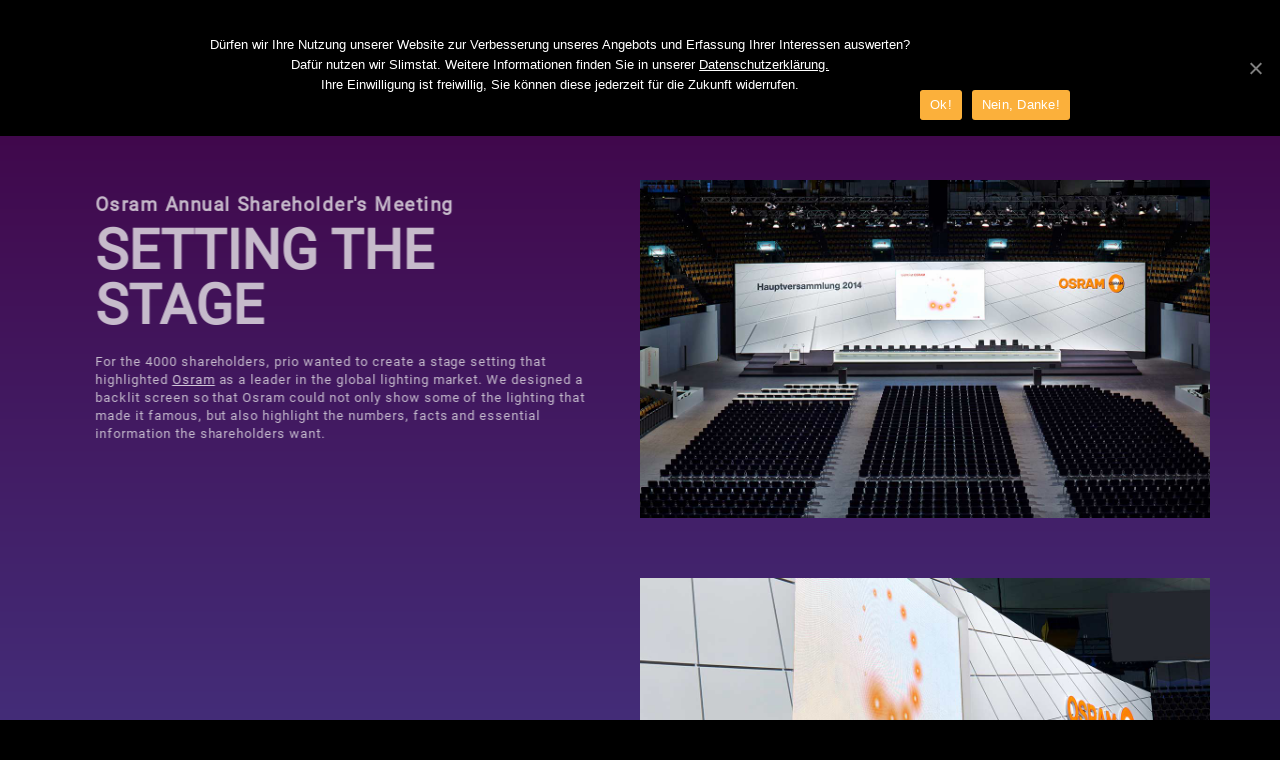

--- FILE ---
content_type: text/html; charset=UTF-8
request_url: https://www.prio-gmbh.de/portfolio/osram-annual-general-meeting/
body_size: 8950
content:
<!DOCTYPE html>
<html lang="en-US" prefix="og: http://ogp.me/ns#" class="no-js">
<head>
<meta charset="UTF-8">
<meta name="viewport" content="width=device-width, initial-scale=1, maximum-scale=1">
    <link rel="shortcut icon" href="https://www.prio-gmbh.de/wp-content/uploads/2016/06/favicon.png" >
<link rel="profile" href="http://gmpg.org/xfn/11">
<link rel="pingback" href="https://www.prio-gmbh.de/xmlrpc.php">

<title>AGM Annual General Meeting I OSRAM I prio Event Management</title>
<link rel="alternate" hreflang="en" href="https://www.prio-gmbh.de/portfolio/osram-annual-general-meeting/" />
<link rel="alternate" hreflang="de" href="https://www.prio-gmbh.de/portfolio/noch-fragen-osram-hauptversammlung/?lang=de" />

<!-- This site is optimized with the Yoast SEO Premium plugin v7.7.3 - https://yoast.com/wordpress/plugins/seo/ -->
<meta name="description" content="For 4.000 shareholders visiting the Annual General Meeting, prio created a stage setting that highlighted OSRAM as a leader in the global lighting market."/>
<link rel="canonical" href="https://www.prio-gmbh.de/portfolio/osram-annual-general-meeting/" />
<meta property="og:locale" content="en_US" />
<meta property="og:type" content="article" />
<meta property="og:title" content="AGM Annual General Meeting I OSRAM I prio Event Management" />
<meta property="og:description" content="For 4.000 shareholders visiting the Annual General Meeting, prio created a stage setting that highlighted OSRAM as a leader in the global lighting market." />
<meta property="og:url" content="https://www.prio-gmbh.de/portfolio/osram-annual-general-meeting/" />
<meta property="og:site_name" content="prio Event Management GmbH" />
<meta property="article:publisher" content="https://de-de.facebook.com/prioeventmanagement/" />
<meta property="og:image" content="https://www.prio-gmbh.de/wp-content/uploads/2015/05/osram_hv14_01_customthumb.jpg" />
<meta property="og:image:secure_url" content="https://www.prio-gmbh.de/wp-content/uploads/2015/05/osram_hv14_01_customthumb.jpg" />
<meta property="og:image:width" content="500" />
<meta property="og:image:height" content="500" />
<meta property="og:image:alt" content="For 4.000 shareholders visiting the Annual General Meeting, prio created a stage setting that highlighted OSRAM as a leader in the global lighting market." />
<meta name="twitter:card" content="summary" />
<meta name="twitter:description" content="For 4.000 shareholders visiting the Annual General Meeting, prio created a stage setting that highlighted OSRAM as a leader in the global lighting market." />
<meta name="twitter:title" content="AGM Annual General Meeting I OSRAM I prio Event Management" />
<meta name="twitter:image" content="https://www.prio-gmbh.de/wp-content/uploads/2015/05/osram_hv14_01_customthumb.jpg" />
<script type='application/ld+json'>{"@context":"https:\/\/schema.org","@type":"Organization","url":"https:\/\/www.prio-gmbh.de\/","sameAs":["https:\/\/de-de.facebook.com\/prioeventmanagement\/"],"@id":"https:\/\/www.prio-gmbh.de\/#organization","name":"Prio Event Management GmbH","logo":"https:\/\/www.prio-gmbh.de\/wp-content\/uploads\/2016\/02\/site_Icon.jpg"}</script>
<!-- / Yoast SEO Premium plugin. -->

<link rel='dns-prefetch' href='//www.prio-gmbh.de' />
<link rel='dns-prefetch' href='//maps.google.com' />
<link rel='dns-prefetch' href='//cdn.jsdelivr.net' />
<link rel='dns-prefetch' href='//s.w.org' />
<link rel="alternate" type="application/rss+xml" title="prio Event Management GmbH &raquo; Feed" href="https://www.prio-gmbh.de/feed/" />
<link rel="alternate" type="application/rss+xml" title="prio Event Management GmbH &raquo; Comments Feed" href="https://www.prio-gmbh.de/comments/feed/" />
		<script type="text/javascript">
			window._wpemojiSettings = {"baseUrl":"https:\/\/s.w.org\/images\/core\/emoji\/13.0.1\/72x72\/","ext":".png","svgUrl":"https:\/\/s.w.org\/images\/core\/emoji\/13.0.1\/svg\/","svgExt":".svg","source":{"concatemoji":"https:\/\/www.prio-gmbh.de\/wp-includes\/js\/wp-emoji-release.min.js?ver=5.6"}};
			!function(e,a,t){var r,n,o,i,p=a.createElement("canvas"),s=p.getContext&&p.getContext("2d");function c(e,t){var a=String.fromCharCode;s.clearRect(0,0,p.width,p.height),s.fillText(a.apply(this,e),0,0);var r=p.toDataURL();return s.clearRect(0,0,p.width,p.height),s.fillText(a.apply(this,t),0,0),r===p.toDataURL()}function l(e){if(!s||!s.fillText)return!1;switch(s.textBaseline="top",s.font="600 32px Arial",e){case"flag":return!c([127987,65039,8205,9895,65039],[127987,65039,8203,9895,65039])&&(!c([55356,56826,55356,56819],[55356,56826,8203,55356,56819])&&!c([55356,57332,56128,56423,56128,56418,56128,56421,56128,56430,56128,56423,56128,56447],[55356,57332,8203,56128,56423,8203,56128,56418,8203,56128,56421,8203,56128,56430,8203,56128,56423,8203,56128,56447]));case"emoji":return!c([55357,56424,8205,55356,57212],[55357,56424,8203,55356,57212])}return!1}function d(e){var t=a.createElement("script");t.src=e,t.defer=t.type="text/javascript",a.getElementsByTagName("head")[0].appendChild(t)}for(i=Array("flag","emoji"),t.supports={everything:!0,everythingExceptFlag:!0},o=0;o<i.length;o++)t.supports[i[o]]=l(i[o]),t.supports.everything=t.supports.everything&&t.supports[i[o]],"flag"!==i[o]&&(t.supports.everythingExceptFlag=t.supports.everythingExceptFlag&&t.supports[i[o]]);t.supports.everythingExceptFlag=t.supports.everythingExceptFlag&&!t.supports.flag,t.DOMReady=!1,t.readyCallback=function(){t.DOMReady=!0},t.supports.everything||(n=function(){t.readyCallback()},a.addEventListener?(a.addEventListener("DOMContentLoaded",n,!1),e.addEventListener("load",n,!1)):(e.attachEvent("onload",n),a.attachEvent("onreadystatechange",function(){"complete"===a.readyState&&t.readyCallback()})),(r=t.source||{}).concatemoji?d(r.concatemoji):r.wpemoji&&r.twemoji&&(d(r.twemoji),d(r.wpemoji)))}(window,document,window._wpemojiSettings);
		</script>
		<style type="text/css">
img.wp-smiley,
img.emoji {
	display: inline !important;
	border: none !important;
	box-shadow: none !important;
	height: 1em !important;
	width: 1em !important;
	margin: 0 .07em !important;
	vertical-align: -0.1em !important;
	background: none !important;
	padding: 0 !important;
}
</style>
	<link rel='stylesheet' id='wp-block-library-css'  href='https://www.prio-gmbh.de/wp-includes/css/dist/block-library/style.min.css?ver=5.6' type='text/css' media='all' />
<link rel='stylesheet' id='cookie-notice-front-css'  href='https://www.prio-gmbh.de/wp-content/plugins/cookie-notice/css/front.min.css?ver=5.6' type='text/css' media='all' />
<link rel='stylesheet' id='symple_shortcode_styles-css'  href='https://www.prio-gmbh.de/wp-content/plugins/symple-shortcodes/shortcodes/css/symple_shortcodes_styles.css?ver=5.6' type='text/css' media='all' />
<link rel='stylesheet' id='wpml-legacy-horizontal-list-0-css'  href='//www.prio-gmbh.de/wp-content/plugins/sitepress-multilingual-cms/templates/language-switchers/legacy-list-horizontal/style.css?ver=1' type='text/css' media='all' />
<style id='wpml-legacy-horizontal-list-0-inline-css' type='text/css'>
.wpml-ls-statics-shortcode_actions a {color:#222222;}.wpml-ls-statics-shortcode_actions a:hover,.wpml-ls-statics-shortcode_actions a:focus {color:#000000;}.wpml-ls-statics-shortcode_actions .wpml-ls-current-language>a {color:#222222;}.wpml-ls-statics-shortcode_actions .wpml-ls-current-language:hover>a, .wpml-ls-statics-shortcode_actions .wpml-ls-current-language>a:focus {color:#000000;}
</style>
<link rel='stylesheet' id='childstyle-css'  href='https://www.prio-gmbh.de/wp-content/themes/candy-child/style.css?ver=5.6' type='text/css' media='all' />
<link rel='stylesheet' id='candy-bootstrap-css'  href='https://www.prio-gmbh.de/wp-content/themes/candy/css/candy.min.css?ver=5.6' type='text/css' media='all' />
<link rel='stylesheet' id='candy-ionicons-css'  href='https://www.prio-gmbh.de/wp-content/themes/candy/css/ionicons.min.css?ver=2.0.0' type='text/css' media='all' />
<link rel='stylesheet' id='candy-font-awesome-css'  href='https://www.prio-gmbh.de/wp-content/themes/candy/css/font-awesome.min.css?ver=4.2.0' type='text/css' media='all' />
<link rel='stylesheet' id='candy-animate-css'  href='https://www.prio-gmbh.de/wp-content/themes/candy/css/animate.css?ver=5.6' type='text/css' media='all' />
<link rel='stylesheet' id='candy-candy-plugins-css'  href='https://www.prio-gmbh.de/wp-content/themes/candy/css/candy-plugins.css?ver=1.0' type='text/css' media='all' />
<link rel='stylesheet' id='candy-style-css'  href='https://www.prio-gmbh.de/wp-content/themes/candy-child/style.css?ver=5.6' type='text/css' media='all' />
<link rel='stylesheet' id='candy-responsive-css'  href='https://www.prio-gmbh.de/wp-content/themes/candy/css/responsive.css?ver=5.6' type='text/css' media='all' />
<script type='text/javascript' id='cookie-notice-front-js-extra'>
/* <![CDATA[ */
var cnArgs = {"ajaxUrl":"https:\/\/www.prio-gmbh.de\/wp-admin\/admin-ajax.php","nonce":"0a63ac9ec8","hideEffect":"slide","position":"top","onScroll":"0","onScrollOffset":"100","onClick":"0","cookieName":"cookie_notice_accepted","cookieTime":"2592000","cookieTimeRejected":"2592000","cookiePath":"\/","cookieDomain":"","redirection":"0","cache":"0","refuse":"1","revokeCookies":"0","revokeCookiesOpt":"automatic","secure":"1","coronabarActive":"0"};
/* ]]> */
</script>
<script type='text/javascript' src='https://www.prio-gmbh.de/wp-content/plugins/cookie-notice/js/front.min.js?ver=1.3.2' id='cookie-notice-front-js'></script>
<script type='text/javascript' src='https://www.prio-gmbh.de/wp-includes/js/jquery/jquery.min.js?ver=3.5.1' id='jquery-core-js'></script>
<script type='text/javascript' src='https://www.prio-gmbh.de/wp-includes/js/jquery/jquery-migrate.min.js?ver=3.3.2' id='jquery-migrate-js'></script>
<script type='text/javascript' src='http://maps.google.com/maps/api/js?ver=5.6' id='candy-googleapi-js'></script>
<link rel="https://api.w.org/" href="https://www.prio-gmbh.de/wp-json/" /><link rel="EditURI" type="application/rsd+xml" title="RSD" href="https://www.prio-gmbh.de/xmlrpc.php?rsd" />
<link rel="wlwmanifest" type="application/wlwmanifest+xml" href="https://www.prio-gmbh.de/wp-includes/wlwmanifest.xml" /> 
<link rel='shortlink' href='https://www.prio-gmbh.de/?p=252' />
<link rel="alternate" type="application/json+oembed" href="https://www.prio-gmbh.de/wp-json/oembed/1.0/embed?url=https%3A%2F%2Fwww.prio-gmbh.de%2Fportfolio%2Fosram-annual-general-meeting%2F" />
<link rel="alternate" type="text/xml+oembed" href="https://www.prio-gmbh.de/wp-json/oembed/1.0/embed?url=https%3A%2F%2Fwww.prio-gmbh.de%2Fportfolio%2Fosram-annual-general-meeting%2F&#038;format=xml" />
<meta name="generator" content="WPML ver:4.4.9 stt:1,3;" />
<style type="text/css">
		/* candy.css */
		/* Custom colors */

		/* ACCENT COLOR */
		.dropcap:first-letter  {
			background-color:#000000;
		}
		.btn-link:hover, .btn-link:focus, .btn-link:active, .heading-underlined:after, .heading-underlined.black:after, .heading-strike:before, .heading-strike:after, .heading-crossed:after, .filter a:hover, .filter a:focus, .filter a.active, .page-numbers li span, .footer-social a:hover, .footer-social a:focus, .nav-tabs li.active a, .nav-tabs li a:hover, .nav-tabs li a:focus, .panel-title:hover, .panel-title:focus {
			border-color:#000000;
		}
		.btn-link, .pricing-table-content.pricing-recommanded .pricing-title:before{
			color:#000000;
		}
		/*.progress {
			background-color:rgba( 42,196,234,0.2 );
		}*/
		.throbbers_loader .throbber:after{
			border-top-color: #000000;
			border-left-color: #000000;
			/*opacity: 1;*/
		}
		/*.heading-strike:before, .heading-crossed:after{
			opacity:0.4;
		}*/
		
		
		/* Default color */
		body, pre, .btn:hover, .btn:focus, .btn.focus, .btn-default:hover, .btn-default:focus, .btn-default:active, .btn-white, .btn-default.btn-alt, .btn-white.btn-alt:hover, .btn-white.btn-alt:focus {
			color:#000000;
		}
		.btn-default, .btn-default.btn-alt:hover, .btn-default.btn-alt:focus{
			background-color:#000000;
		}
		.btn-default{
			border-color:#000000;
		}
		
		/* Heading color */
		h1, h2, h3, h4, h5, h6, .h1, .h2, .h3, .h4, .h5, .h6, .text-primary, a.text-primary:hover, .btn-primary:hover, .btn-primary:focus, .btn-primary:active, .btn-primary.btn-alt, .pricing-cost {
			color:#000000;
		}
		
		.btn-primary, .btn-primary.btn-alt:hover, .btn-primary.btn-alt:focus {
			background-color:#000000;
		}
		.btn-primary {
			border-color:#000000;
		}
		
		.btn-alt, .btn-alt:hover, .btn-alt:focus{
			background-color:transparent;
		}
		/* section icon color */
		section i, .heading-has-icon:before, .has-icon:before{
			color:#000000; /* keep it seperate*/
		}
		
		/* background */
		.bg-primary, a.bg-primary:hover{
			background-color:#000000;
		}
		
		.nav-menu a, .tab-nav-menu a{
			color: !important;
		}
		.nav-menu a:hover, .tab-nav-menu a:hover{
			color: !important;
		}
		.nav-menu a:active, .nav-menu a.active, .tab-nav-menu a:active, .tab-nav-menu a.active{
			color: !important;
		}
		
		.toggle-nav-menu a:hover, .portfolio-thumbnail, .throbbers_loader{
			cursor:url(), auto;
		}
		
		.header-navigation-menu, .tab-nav-menu {
			background-color: !important;
			border-color: !important;
		}
		.transparent-nav-menu{
			background-color:transparent !important;	
		}
		
		</style><style type="text/css">                    #header{
margin: 0 auto;
}
#post-2181{
	background: rgb(70,116,252);
	background: linear-gradient(0deg, rgba(70,116,252,1) 0%, rgba(63,251,141,1) 100%);
	position:fixed;
	top:0;bottom:0;left:0;right:0;
	z-index:300;
}

#post-2181 .entry-content{margin-top:20%;text-align:center}
#landing{
    display:none;
	position:fixed;
	top:0;bottom:0;left:0;right:0;
	width:100%;
	height:100%;
	z-index:300;
}                </style><script>(function($) {                    jQuery(document).ready(function(){
    

    
$( ".btn-primary" ).remove();
$( ".portfolio-category" ).remove();
$( "#footer-area .separator" ).remove();
$( "#map" ).remove();
$( "#filters a[href*='people']").parent().remove(); 
$( "#filters a[href*='documents']").parent().remove();
$( "#filters a[href*='projects']").parent().remove(); 
$( "#filters a[href*='digital-event-transformation']").parent().remove(); 

$(".post-navigation").parent().parent().parent().remove();
$(".portfolio-sharing-panel").remove();

$(".portfolio-single-link").css({opacity:100});


if ($("#mashead div:first").hasClass(".transparent-nav-menu")) {
    $( ".text-slide-additional-title" ).hide("slow");
}

    $('.toggle-nav-menu').children('div:first').addClass('menuType');


    $('.portfolio-thumbnail-caption').hover(function() {
        $(this).find('p').addClass('textTransition');
        $(this).parent().find('img').addClass('transition');
    }, function() {
        $(this).find('p').removeClass('textTransition');
        $(this).parent().find('img').removeClass('transition');
    });
    
/*$( "#imprint h3").next().hide();   
$( "#imprint h3").mouseenter(function() {
    $(this).next().slideDown({duration: 2000, specialEasing: {
      height: "swing"}});
});*/

$('.single').find('.header-navigation-menu').removeClass('transparent-nav-menu');

var classes = ['bg-gradient_1','bg-gradient_2', 'bg-gradient_3','bg-gradient_4', 'bg-gradient_5']; //add as many classes as u want
var randomnumber = Math.floor(Math.random()*classes.length);

$('.home').parent().addClass(classes[randomnumber]);


var classes2 = ['bg-gradient_single_1','bg-gradient_single_2', 'bg-gradient_single_3','bg-gradient_single_4', 'bg-gradient_single_5']; //add as many classes as u want
var randomnumber2 = Math.floor(Math.random()*classes2.length);

$('.single').parent().addClass(classes2[randomnumber2]);

/*$('#mw_overlay, #mw_overlay h1, #mw_overlay p, #mw_overlay button').css('opacity', 0);
*/
/*$('#mw_overlay').delay(5000).animate({"opacity": "0.75"}, 700);*/


$('button').click(function () {
    $('#mw_overlay').fadeOut(350, "linear");});

$(".symple-box").wrapInner("<div></div>");
var theLanguage = $('html').attr('lang');
if (theLanguage == "de-DE"){
$(".symple-box").addClass("symple-De");   
$(".symple-box a strong").replaceWith("<strong>Kontakt</strong>");
var $target1 = $('.text-slide-title');
    $target1.html('Was ist wichtiger, eine großartige Idee oder deren Verwirklichung?');
var $target2 = $('.text-slide-additional-title');
    $target2.html('Das spielt keine Rolle. Beides ist wichtig um erfolgreich zu sein. prio kann beides. <br>Wir inspirieren Sie bei der Entwicklung Ihrer Ideen und unterstützen Sie bis hin zur Inszenierung. Das tun wir schon seit 20 Jahren.');
}


//initLanding();

});


function initLanding(){    
    
    /*
    var landing = document.createElement("IFRAME");
    landing.setAttribute("src", "https://www.prio-gmbh.de/prio-event-management-gmbh");
    landing.id = 'landing';
    document.body.appendChild(landing);
    */
}                 })(jQuery);</script><style type="text/css">.recentcomments a{display:inline !important;padding:0 !important;margin:0 !important;}</style><meta name="generator" content="Powered by WPBakery Page Builder - drag and drop page builder for WordPress."/>
		<style type="text/css" id="wp-custom-css">
			@font-face {
    font-family: "Roboto";
    src: url("https://www.prio-gmbh.de/wp-includes/fonts/Roboto-Regular.ttf");
}		</style>
		<style type="text/css" title="dynamic-css" class="options-output">body{background-color:transparent;}h1, h2, h3, h4, h5, h6,.h1,.h2,.h3,.h4,.h5,.h6, .primary-typo {font-family:Roboto,Arial, Helvetica, sans-serif;text-align:left;}body, .default-typo{font-family:Roboto,Arial, Helvetica, sans-serif;text-align:left;}.header-icon  .logo-text{font-family:Roboto,Arial, Helvetica, sans-serif;text-align:left;font-weight:700;font-style:normal;}.nav-menu, .tab-nav-menu{font-family:Roboto,Arial, Helvetica, sans-serif;text-align:left;letter-spacing:0.1em;font-weight:700;font-style:normal;}#footer-area{background-color:transparent;}</style><noscript><style> .wpb_animate_when_almost_visible { opacity: 1; }</style></noscript>
</head>

<body class="portfolio-template-default single single-portfolio postid-252 cookies-not-set symple-shortcodes  symple-shortcodes-responsive wpb-js-composer js-comp-ver-6.5.0 vc_responsive">
	<div id="back-to-top" class="back-to-top"><a href="#back-to-top"><i class="ion-arrow-up-c"></i></a></div>
<div id="page" class="hfeed site wrapper">
	<header id="masthead" class="site-header" role="banner">            
        <!-- Header -->        
        <div class="header-navigation-menu header-sticky transparent-nav-menu minimal-nav-menu  dynamic-nav-menu change-style clearfix">
		<div class="container">
			<div class="header-icon">
				                     <a href="https://www.prio-gmbh.de/" class="logo-icon logo-dark"><img src="https://www.prio-gmbh.de/wp-content/uploads/2016/06/prio_logo_red_2.png" alt="prio Event Management GmbH"></a>
					<a href="https://www.prio-gmbh.de/" class="logo-icon logo-lite"><img src="https://www.prio-gmbh.de/wp-content/uploads/2016/06/prio_logo_red_2.png" alt="prio Event Management GmbH"></a>			</div>
			<div id="langSwitch">
<div class="wpml-ls-statics-shortcode_actions wpml-ls wpml-ls-legacy-list-horizontal">
	<ul><li class="wpml-ls-slot-shortcode_actions wpml-ls-item wpml-ls-item-en wpml-ls-current-language wpml-ls-first-item wpml-ls-item-legacy-list-horizontal">
				<a href="https://www.prio-gmbh.de/portfolio/osram-annual-general-meeting/" class="wpml-ls-link"><span class="wpml-ls-native">English</span></a>
			</li><li class="wpml-ls-slot-shortcode_actions wpml-ls-item wpml-ls-item-de wpml-ls-last-item wpml-ls-item-legacy-list-horizontal">
				<a href="https://www.prio-gmbh.de/portfolio/noch-fragen-osram-hauptversammlung/?lang=de" class="wpml-ls-link"><span class="wpml-ls-native" lang="de">Deutsch</span></a>
			</li></ul>
</div>
</div>
			<div class="toggle-nav-menu toggle-menu primary-typo strong"><div>Menu</div><div><a href="#"><div class="burg"></div></a></div></div> 
			<div class="header-menu">
				<nav class="nav-menu page-scroll" >
					<ul id="navigation" class="nav-menu-content"><li id="menu-item-2023" class="menu-item menu-item-type-custom menu-item-object-custom menu-item-home menu-item-2023"><a data-hover="News" href="https://www.prio-gmbh.de/#newssection">News</a></li>
<li id="menu-item-227" class="menu-item menu-item-type-custom menu-item-object-custom menu-item-home menu-item-227"><a data-hover="What we do" href="https://www.prio-gmbh.de/#eventmarketing">What we do</a></li>
<li id="menu-item-228" class="menu-item menu-item-type-custom menu-item-object-custom menu-item-home menu-item-228"><a data-hover="Projects" href="https://www.prio-gmbh.de/#projects">Projects</a></li>
<li id="menu-item-249" class="menu-item menu-item-type-custom menu-item-object-custom menu-item-home menu-item-249"><a data-hover="What they say" href="https://www.prio-gmbh.de/#references">What they say</a></li>
<li id="menu-item-230" class="menu-item menu-item-type-custom menu-item-object-custom menu-item-home menu-item-230"><a data-hover="People" href="https://www.prio-gmbh.de/#mindfulness">People</a></li>
<li id="menu-item-250" class="menu-item menu-item-type-custom menu-item-object-custom menu-item-home menu-item-250"><a data-hover="Passion" href="https://www.prio-gmbh.de/#passion">Passion</a></li>
<li id="menu-item-1572" class="menu-item menu-item-type-custom menu-item-object-custom menu-item-home menu-item-1572"><a data-hover="Innovations" href="https://www.prio-gmbh.de/#digital-event-transformation">Innovations</a></li>
<li id="menu-item-1573" class="menu-item menu-item-type-custom menu-item-object-custom menu-item-home menu-item-1573"><a data-hover="Jobs" href="https://www.prio-gmbh.de/#jobs">Jobs</a></li>
<li id="menu-item-1574" class="menu-item menu-item-type-custom menu-item-object-custom menu-item-home menu-item-1574"><a data-hover="Contact" href="https://www.prio-gmbh.de/#imprint">Contact</a></li>
</ul> 
				</nav>	
			</div>
		
		</div>
		<nav class="tab-nav-menu page-scroll" >
			<ul id="tab-navigation" class="tab-nav-menu-content container"><li class="menu-item menu-item-type-custom menu-item-object-custom menu-item-home menu-item-2023"><a data-hover="News" href="https://www.prio-gmbh.de/#newssection">News</a></li>
<li class="menu-item menu-item-type-custom menu-item-object-custom menu-item-home menu-item-227"><a data-hover="What we do" href="https://www.prio-gmbh.de/#eventmarketing">What we do</a></li>
<li class="menu-item menu-item-type-custom menu-item-object-custom menu-item-home menu-item-228"><a data-hover="Projects" href="https://www.prio-gmbh.de/#projects">Projects</a></li>
<li class="menu-item menu-item-type-custom menu-item-object-custom menu-item-home menu-item-249"><a data-hover="What they say" href="https://www.prio-gmbh.de/#references">What they say</a></li>
<li class="menu-item menu-item-type-custom menu-item-object-custom menu-item-home menu-item-230"><a data-hover="People" href="https://www.prio-gmbh.de/#mindfulness">People</a></li>
<li class="menu-item menu-item-type-custom menu-item-object-custom menu-item-home menu-item-250"><a data-hover="Passion" href="https://www.prio-gmbh.de/#passion">Passion</a></li>
<li class="menu-item menu-item-type-custom menu-item-object-custom menu-item-home menu-item-1572"><a data-hover="Innovations" href="https://www.prio-gmbh.de/#digital-event-transformation">Innovations</a></li>
<li class="menu-item menu-item-type-custom menu-item-object-custom menu-item-home menu-item-1573"><a data-hover="Jobs" href="https://www.prio-gmbh.de/#jobs">Jobs</a></li>
<li class="menu-item menu-item-type-custom menu-item-object-custom menu-item-home menu-item-1574"><a data-hover="Contact" href="https://www.prio-gmbh.de/#imprint">Contact</a></li>
</ul>		</nav>	
	</div>
        
        
    <div class="spacer"></div>
    </header><!-- #masthead -->
    
    <div id="content" class="site-content content">
    
        

<div id="primary" class="content-area ">
    <main id="main" class="site-main portfolio-single-container" role="main">        
    
		
            

<article id="post-252" class="portfolio-single-content post-252 portfolio type-portfolio status-publish has-post-thumbnail hentry types-event">
    <div class="spacer"></div>
    
    	 <div class="portfolio-sharing-panel margin-90">
        <div class="post-sharing-buttons container text-center">
            <ul class="list-inline">
                                             
                    <li><a href="https://plus.google.com/share?url=https://www.prio-gmbh.de/portfolio/osram-annual-general-meeting/"><i class="ion-social-googleplus"></i><span>- RECOMMAND</span></a></li>
                                                    <li><a href="http://twitter.com/intent/tweet?text=Setting the Stage - https://www.prio-gmbh.de/portfolio/osram-annual-general-meeting/"><i class="ion-social-twitter"></i><span>- TWEET</span></a></li>
                                                    <li><a href="http://www.facebook.com/sharer.php?u=https://www.prio-gmbh.de/portfolio/osram-annual-general-meeting//&amp;t=Setting the Stage"><i class="ion-social-facebook"></i><span>- SHARE</span></a></li>
                                
            </ul>	
        </div>
    </div>		
	    <div class="portfolio-entry-content">
        <section  class=" portfolio-content-details padding-top-50 padding-bottom-50"  ><div class="container"><div class="row   portfolio-content-details padding-top-50 padding-bottom-50 "  >
	<div class="col-sm-12 col-md-6 padding-left-0   text-left white" >
		<div class="wrapper"><div class="animate fadeInLeft" data-animation="fadeInLeft" style="animation-duration: 1s; 	animation-delay: 2s; 	-moz-animation-duration: 1s; 	-moz-animation-delay: 2s; 	-webkit-animation-duration: 1s; 	-webkit-animation-delay: 2s; ">
			<h6 class=" text-left   " style=" margin-bottom: 0px; ">Osram Annual Shareholder's Meeting</h6><h1 class=" text-left  big-heading " style=" margin-bottom: 20px; ">Setting the stage</h1>
	<div class="  bolder wrapper">
		<p><strong>For the 4000 shareholders, prio wanted to create a stage setting that highlighted <a href="http://www.osram-group.de/de-de/investors/annual-meeting">Osram</a> as </strong><strong>a leader in the global lighting market. We designed a backlit screen so that Osram could not only show some of the lighting that made it famous, but also highlight the numbers, facts and essential information the shareholders want.</strong></p>

	</div> </div>
		</div> 
	</div> 

	<div class="col-sm-12 col-md-6 no-padding  text-left " >
		<div class="wrapper"><div class="animate fadeInRight" data-animation="fadeInRight" style="animation-duration: 1s; 	animation-delay: 1s; 	-moz-animation-duration: 1s; 	-moz-animation-delay: 1s; 	-webkit-animation-duration: 1s; 	-webkit-animation-delay: 1s; ">
			<div class="custom-gallery"><div class="row"><div class=" custom-gallery-item padding-left-30"><a href="https://www.prio-gmbh.de/wp-content/uploads/2015/05/osram_hv14_01.jpg"><img width="1280" height="720" src="https://www.prio-gmbh.de/wp-content/uploads/2015/05/osram_hv14_01.jpg" class="attachment- size-" alt="For 4.000 shareholders visiting the Annual General Meeting, prio created a stage setting that highlighted OSRAM as a leader in the global lighting market." loading="lazy" srcset="https://www.prio-gmbh.de/wp-content/uploads/2015/05/osram_hv14_01.jpg 1280w, https://www.prio-gmbh.de/wp-content/uploads/2015/05/osram_hv14_01-300x169.jpg 300w, https://www.prio-gmbh.de/wp-content/uploads/2015/05/osram_hv14_01-768x432.jpg 768w, https://www.prio-gmbh.de/wp-content/uploads/2015/05/osram_hv14_01-1024x576.jpg 1024w" sizes="(max-width: 1280px) 100vw, 1280px" /></a></div><div class=" custom-gallery-item padding-left-30"><a href="https://www.prio-gmbh.de/wp-content/uploads/2015/05/osram_hv14_02.jpg"><img width="1280" height="720" src="https://www.prio-gmbh.de/wp-content/uploads/2015/05/osram_hv14_02.jpg" class="attachment- size-" alt="For 4.000 shareholders visiting the Annual General Meeting, prio created a stage setting that highlighted OSRAM as a leader in the global lighting market." loading="lazy" srcset="https://www.prio-gmbh.de/wp-content/uploads/2015/05/osram_hv14_02.jpg 1280w, https://www.prio-gmbh.de/wp-content/uploads/2015/05/osram_hv14_02-300x169.jpg 300w, https://www.prio-gmbh.de/wp-content/uploads/2015/05/osram_hv14_02-768x432.jpg 768w, https://www.prio-gmbh.de/wp-content/uploads/2015/05/osram_hv14_02-1024x576.jpg 1024w" sizes="(max-width: 1280px) 100vw, 1280px" /></a></div><div class=" custom-gallery-item padding-left-30"><a href="https://www.prio-gmbh.de/wp-content/uploads/2015/05/OHV_Papst_Bühne_OHV2018_bearb.jpg"><img width="1277" height="850" src="https://www.prio-gmbh.de/wp-content/uploads/2015/05/OHV_Papst_Bühne_OHV2018_bearb.jpg" class="attachment- size-" alt="For 4.000 shareholders visiting the Annual General Meeting, prio created a stage setting that highlighted OSRAM as a leader in the global lighting market." loading="lazy" srcset="https://www.prio-gmbh.de/wp-content/uploads/2015/05/OHV_Papst_Bühne_OHV2018_bearb.jpg 1277w, https://www.prio-gmbh.de/wp-content/uploads/2015/05/OHV_Papst_Bühne_OHV2018_bearb-300x200.jpg 300w, https://www.prio-gmbh.de/wp-content/uploads/2015/05/OHV_Papst_Bühne_OHV2018_bearb-768x511.jpg 768w, https://www.prio-gmbh.de/wp-content/uploads/2015/05/OHV_Papst_Bühne_OHV2018_bearb-1024x682.jpg 1024w" sizes="(max-width: 1277px) 100vw, 1277px" /></a></div><div class=" custom-gallery-item padding-left-30"><a href="https://www.prio-gmbh.de/wp-content/uploads/2015/05/Ausstellung_auto_OHV2018_bearb.jpg"><img width="1275" height="850" src="https://www.prio-gmbh.de/wp-content/uploads/2015/05/Ausstellung_auto_OHV2018_bearb.jpg" class="attachment- size-" alt="For 4.000 shareholders visiting the Annual General Meeting, prio created a stage setting that highlighted OSRAM as a leader in the global lighting market." loading="lazy" srcset="https://www.prio-gmbh.de/wp-content/uploads/2015/05/Ausstellung_auto_OHV2018_bearb.jpg 1275w, https://www.prio-gmbh.de/wp-content/uploads/2015/05/Ausstellung_auto_OHV2018_bearb-300x200.jpg 300w, https://www.prio-gmbh.de/wp-content/uploads/2015/05/Ausstellung_auto_OHV2018_bearb-768x512.jpg 768w, https://www.prio-gmbh.de/wp-content/uploads/2015/05/Ausstellung_auto_OHV2018_bearb-1024x683.jpg 1024w" sizes="(max-width: 1275px) 100vw, 1275px" /></a></div><div class=" custom-gallery-item padding-left-30"><a href="https://www.prio-gmbh.de/wp-content/uploads/2015/05/Totale_ohne_menschen_OHV_2018_bearb.jpg"><img width="1275" height="850" src="https://www.prio-gmbh.de/wp-content/uploads/2015/05/Totale_ohne_menschen_OHV_2018_bearb.jpg" class="attachment- size-" alt="For 4.000 shareholders visiting the Annual General Meeting, prio created a stage setting that highlighted OSRAM as a leader in the global lighting market." loading="lazy" srcset="https://www.prio-gmbh.de/wp-content/uploads/2015/05/Totale_ohne_menschen_OHV_2018_bearb.jpg 1275w, https://www.prio-gmbh.de/wp-content/uploads/2015/05/Totale_ohne_menschen_OHV_2018_bearb-300x200.jpg 300w, https://www.prio-gmbh.de/wp-content/uploads/2015/05/Totale_ohne_menschen_OHV_2018_bearb-768x512.jpg 768w, https://www.prio-gmbh.de/wp-content/uploads/2015/05/Totale_ohne_menschen_OHV_2018_bearb-1024x683.jpg 1024w" sizes="(max-width: 1275px) 100vw, 1275px" /></a></div></div></div></div>
		</div> 
	</div> 
</div></div></section>
    </div>	<!-- .entry-content -->
    </article><!-- #post-## -->

            
            <div class="container"><div class="row"><div class="col-sm-12 col-md-offset-2 col-md-8">	
			    	<nav class="post-navigation navigation primary-typo small" role="navigation">
            <h1 class="screen-reader-text">Portfolio navigation</h1>
            <div class="nav-links">
				            </div>
     	</nav><!-- .nav-links -->
	            
                        </div></div></div>

            </main><!-- #main -->
</div><!-- #primary -->

	


		
        <footer id="footer-area" class="footer">
			<div class="container">
				                
                <div class="clearfix"></div>
				<div class="separator separator_center footer-sep">
					<span class="sep_holder sep_holder_r"><span class="sep_line"></span></span>
				</div>	
				<div id="colophon" class="footer-colophon text-center">
					<p class="site-info small"></p>
				</div>
			</div>
		</footer>
    </div><!-- #content -->
</div><!-- #page -->


<!-- Preloader -->

<div class="throbbers_loader">
    <div class="throbber">Loading...</div>
</div>
UA-113645693-3<script type="text/html" id="wpb-modifications"></script><script type='text/javascript' src='https://www.prio-gmbh.de/wp-content/themes/candy/js/candy-plugins.js?ver=1.0' id='candy-candy-plugins-js'></script>
<script type='text/javascript' src='https://www.prio-gmbh.de/wp-content/themes/candy/js/script.js?ver=%20' id='candy-script-js'></script>
<script type='text/javascript' id='wp_slimstat-js-extra'>
/* <![CDATA[ */
var SlimStatParams = {"ajaxurl":"https:\/\/www.prio-gmbh.de\/wp-admin\/admin-ajax.php","baseurl":"\/","dnt":"noslimstat,ab-item","ci":"YTo0OntzOjEyOiJjb250ZW50X3R5cGUiO3M6MTM6ImNwdDpwb3J0Zm9saW8iO3M6ODoiY2F0ZWdvcnkiO3M6MjoiMzEiO3M6MTA6ImNvbnRlbnRfaWQiO2k6MjUyO3M6NjoiYXV0aG9yIjtzOjg6IldhbGxyb2ZmIjt9.8df1b49fb59bd1377dfb0ab4600332a7"};
/* ]]> */
</script>
<script type='text/javascript' src='https://cdn.jsdelivr.net/wp/wp-slimstat/tags/4.8.8.1/wp-slimstat.min.js' id='wp_slimstat-js'></script>
<script type='text/javascript' src='https://www.prio-gmbh.de/wp-includes/js/wp-embed.min.js?ver=5.6' id='wp-embed-js'></script>
<script type='text/javascript' src='https://www.prio-gmbh.de/wp-content/plugins/js_composer/assets/js/dist/js_composer_front.min.js?ver=6.5.0' id='wpb_composer_front_js-js'></script>

		<!-- Cookie Notice plugin v1.3.2 by Digital Factory https://dfactory.eu/ -->
		<div id="cookie-notice" role="banner" class="cookie-notice-hidden cookie-revoke-hidden cn-position-top" aria-label="Cookie Notice" style="background-color: rgba(0,0,0,1);"><div class="cookie-notice-container" style="color: #fff;"><span id="cn-notice-text" class="cn-text-container"><br /><strong>Dürfen wir Ihre Nutzung unserer Website zur Verbesserung unseres Angebots und Erfassung Ihrer Interessen auswerten?</strong><br />
Dafür nutzen wir Slimstat. Weitere Informationen finden Sie in unserer <a href="https://www.prio-gmbh.de/portfolio/privacy-statement/" target="_blank" style="color:white;text-decoration:underline">Datenschutzerklärung.</a><br /> Ihre Einwilligung ist freiwillig, Sie können diese jederzeit für die Zukunft widerrufen.<br /><br /></span><span id="cn-notice-buttons" class="cn-buttons-container"><a href="#" id="cn-accept-cookie" data-cookie-set="accept" class="cn-set-cookie cn-button wp-default button" aria-label="Ok!">Ok!</a><a href="#" id="cn-refuse-cookie" data-cookie-set="refuse" class="cn-set-cookie cn-button wp-default button" aria-label="Nein, Danke!">Nein, Danke!</a></span><a href="javascript:void(0);" id="cn-close-notice" data-cookie-set="accept" class="cn-close-icon" aria-label="Ok!"></a></div>
			
		</div>
		<!-- / Cookie Notice plugin -->
<!-- Global site tag (gtag.js) - Google Ads: 764693670 --> <script async src="https://www.googletagmanager.com/gtag/js?id=AW-764693670"></script> <script> window.dataLayer = window.dataLayer || []; function gtag(){dataLayer.push(arguments);} gtag('js', new Date()); gtag('config', 'AW-764693670'); </script>

</body>
</html>


--- FILE ---
content_type: text/css
request_url: https://www.prio-gmbh.de/wp-content/plugins/symple-shortcodes/shortcodes/css/symple_shortcodes_styles.css?ver=5.6
body_size: 7838
content:
.symple-clear-floats{clear:both}
.symple-clearfix:after{content:".";display:block;clear:both;visibility:hidden;line-height:0;height:0;}
.symple-fadein{opacity:0;}
.vc_editor .symple-fadein{opacity:1;}
.symple-grid{margin:0 -10px}
.symple-col{float:left;margin:0 0 20px;padding:0 10px;box-sizing:border-box;-moz-box-sizing:border-box;-webkit-box-sizing:border-box;}
.symple-col.symple-count-1{clear:both;}
.symple-col-1{float:none}
.symple-col-2{width:50%}
.symple-col-3{width:33.33%}
.symple-col-4{width:25%}
.symple-col-5{width:20%}
.symple-col-6{width:16.66666667%}
.symple-col-7{width:14.28%}
.symple-spacing{display:block;height:auto;margin:0 !important;padding:0 !important;background:none !important;border:none !important;outline:none !important;}
.symple-divider{display:block;width:100%;height:0;margin:0;background:none !important;}
.symple-divider.solid{border-top:1px solid #eee}
.symple-divider.dashed{border-top:2px dashed #eee}
.symple-divider.dotted{border-top:3px dotted #eee}
.symple-divider.double{height:5px;border-top:1px solid #eee;border-bottom:1px solid #eee;}
.symple-divider.fadeout{width:100%;height:1px;border:none;margin-bottom:42px;margin-top:12px;margin-left:auto;margin-right:auto;background-image:-webkit-gradient(radial, 50% 50%,0,50% 50%,200, from(#dddddd), to(#f9f9f9)) !important;background-image:-webkit-radial-gradient(50% 50%, #dddddd, #f9f9f9) !important;background-image:-moz-radial-gradient(50% 50%, #dddddd, #f9f9f9) !important;background-image:-o-radial-gradient(50% 50%, #dddddd, #f9f9f9) !important;background-image:-ms-radial-gradient(50% 50%, #dddddd, #f9f9f9) !important;background-image:radial-gradient(50% 50%, #dddddd, #f9f9f9) !important;}
.symple-divider.fadein{width:100%;height:1px;border:none;margin-bottom:42px;margin-top:12px;margin-left:auto;margin-right:auto;background-image:-webkit-gradient(radial, 50% 50%,0,50% 50%,200, from(#dddddd), to(#f9f9f9)) !important;background-image:-webkit-radial-gradient(50% 50%, #dddddd, #f9f9f9) !important;background-image:-moz-radial-gradient(50% 50%, #dddddd, #f9f9f9) !important;background-image:-o-radial-gradient(50% 50%, #dddddd, #f9f9f9) !important;background-image:-ms-radial-gradient(50% 50%, #dddddd, #f9f9f9) !important;background-image:radial-gradient(50% 50%, #dddddd, #f9f9f9) !important;}
.symple-bullets ul{margin-left:0 !important;padding-left:0 !important;list-style:none !important;list-style-image:none !important;}
.symple-bullets ul li{padding-left:25px !important;}
.symple-bullets-check ul li{background:url('images/check.png') left center no-repeat;}
.symple-bullets-gray ul li{background:url('images/bullets-gray.png') left center no-repeat;}
.symple-bullets-blue ul li{background:url('images/bullets-blue.png') left center no-repeat;}
.symple-bullets-red ul li{background:url('images/bullets-red.png') left center no-repeat;}
.symple-bullets-purple ul li{background:url('images/bullets-purple.png') left center no-repeat;}
.symple-background p:last-child{margin:0;}
.symple-background.style-centered{background-image-repeat:repeat;}
.symple-background.style-fixed,
.symple-background.style-parallax{background-attachment:fixed;-webkit-background-size:cover;-moz-background-size:cover;-o-background-size:cover;background-size:cover;}
.symple-social-icon{display:inline-block;margin-right:5px;border:none !important;outline:none;text-decoration:none !important;}
.symple-social-icon img{display:inline;border:none;outline:none;padding:0;margin:0;box-shadow:none !important;}
.symple-social-icon img:hover{opacity:0.8}
.symple-one-half{width:48%}
.symple-one-third{width:30.66%}
.symple-two-third{width:65.33%}
.symple-one-fourth{width:22%}
.symple-three-fourth{width:74%}
.symple-one-fifth{width:16.8%}
.symple-two-fifth{width:37.6%}
.symple-three-fifth{width:58.4%}
.symple-four-fifth{width:67.2%}
.symple-one-sixth{width:13.33%}
.symple-five-sixth{width:82.67%}
.symple-one-half, .symple-one-third, .symple-two-third, .symple-three-fourth, .symple-one-fourth, .symple-one-fifth, .symple-two-fifth, .symple-three-fifth, .symple-four-fifth, .symple-one-sixth, .symple-five-sixth{position:relative;margin-right:4%;margin-bottom:2em;float:left;-webkit-box-sizing:border-box;-moz-box-sizing:border-box;box-sizing:border-box;}
.symple-column-last{margin-right:0!important;clear:right;}
.symple-column-last:after{content:".";display:block;clear:both;visibility:hidden;line-height:0;height:0;}
.symple-one-half, .symple-one-third, .symple-two-third, .symple-three-fourth, .symple-one-fourth, .symple-one-fifth, .symple-two-fifth, .symple-three-fifth, .symple-four-fifth, .symple-one-sixth, .symple-five-sixth{}
.symple-button{font-family:inherit;margin:5px 5px 5px 0;cursor:pointer;display:inline-block;white-space:nowrap;nowhitespace:afterproperty;text-align:center;outline:none;border:none !important;border-radius:3px;background:#333;color:#fff;padding:0.8em 1em;line-height:1em;text-decoration:none !important;-webkit-appearance:none;}
.symple-button:hover{color:#fff;opacity:0.8;}
.symple-shortcodes span.symple-button-inner{border:none;}
.symple-button.black{background:#000;}
.symple-button.gray{background:#bdc3c7;}
.symple-button.blue{background:#3498db;}
.symple-button.teal{background:#1abc9c;}
.symple-button.orange{background:#f26c4f;}
.symple-button.red{background:#E32027;}
.symple-button.pink{background:#EA4C89;}
.symple-button.purple{background:#9b59b6;}
.symple-button.green{background:#2ecc71;}
.symple-button.gold{background:#f39c12;}
.symple-button.brown{background:#2ecc71;}
.symple-button.navy{background:#34495e;}
.symple-button.rosy{background:#E5789B;}
.symple-button{font-size:13px}
.symple-button.large{font-size:16px}
.symple-button.giant{font-size:18px}
.symple-button.left{float:left}
.symple-button.right{float:right;margin-right:0;margin-left:5px;}
.symple-button-icon-left{margin-right:7px;}
.symple-button-icon-right{margin-left:7px;}
.symple-button.aligncenter{display:block;margin:0 auto;}
.symple-testimonial-content{font-style:italic;position:relative;background:#f5f5f5;padding:15px;color:#666;border-radius:2px;-webkit-border-radius:2px;}
.symple-testimonial-content:before{content:"";position:absolute;left:15px;bottom:-15px;width:0px;height:0px;border-bottom:15px solid rgba(255,255,255,0);border-top:15px solid rgba(255,255,255,0);border-right:15px solid #f5f5f5;font-size:0px;line-height:0px;}
.symple-testimonial-content p:last-child{margin:0}
.symple-testimonial-author{font-size:1em;margin-top:25px;margin-left:15px;color:#000;font-weight:bold;}
.symple-highlight-yellow, .symple-highlight-yellow a{background-color:#FFF7A8;color:#695D43;}
.symple-highlight-blue, .symple-highlight-blue a{color:#5091b2;background:#e9f7fe;}
.symple-highlight-green, .symple-highlight-green a{color:#5f9025;background:#ebf6e0;}
.symple-highlight-red, .symple-highlight-red a{color:#de5959;background:#ffe9e9;}
.symple-highlight-gray, .symple-highlight-gray a{color:#666;background:#f9f9f9;}
.symple-box{display:block;padding:15px 20px;margin:0;font-size:1em;border-radius:2px;-webkit-box-sizing:border-box;-moz-box-sizing:border-box;box-sizing:border-box;}
.symple-box p:last-child{margin:0}
.symple-box.left{float:left}
.symple-box.right{float:right}
.symple-box.center{margin:0 auto;float:none;}
.symple-box.black{color:#fff;background:#000;}
.symple-box.white{color:#0000;background:#ffff;border:1px solid #eee;}
.symple-box.gray{color:#666;background:#f9f9f9;border:1px solid #ddd;}
.symple-box.red{color:#de5959;background:#ffe9e9;border:1px solid #fbc4c4;}
.symple-box.green{color:#5f9025;background:#ebf6e0;border:1px solid #b3dc82;}
.symple-box.blue{color:#5091b2;background:#e9f7fe;border:1px solid #b6d7e8;}
.symple-box.yellow{color:#c4690e;background:#fffdf3;border:1px solid #f2dfa4;}
.symple-toggle .symple-toggle-trigger{display:block;color:#555;display:block;padding:15px 15px 15px 37px;border:1px solid #ddd;background:#f9f9f9 url("images/plus.png") no-repeat 15px center;outline:0;text-transform:none;letter-spacing:normal;font-weight:normal;font-size:1em;line-height:1.5em;margin:0;margin-top:10px;cursor:pointer;}
.symple-toggle .symple-toggle-trigger:hover{background-color:#eee;text-decoration:none;}
.symple-toggle .symple-toggle-trigger.active, .symple-toggle .symple-toggle-trigger.active:hover{color:#000;background-color:#eee;background-image:url("images/minus.png");text-decoration:none;}
.symple-toggle .symple-toggle-container{display:none;overflow:hidden;padding:15px;border:1px solid #ddd;border-top:0px;}
.symple-toggle.state-open .symple-toggle-container{display:block;}
.symple-accordion h3.symple-accordion-trigger{display:block;color:#555;display:block;padding:15px 15px 15px 37px;border:1px solid #ddd;background:#f9f9f9 url("images/plus.png") no-repeat 15px center;outline:0;text-transform:none;letter-spacing:normal;font-weight:normal;font-size:1em;line-height:1.5em;margin:10px 0 0 !important;cursor:pointer;}
.symple-accordion h3.symple-accordion-trigger a{color:#555;text-decoration:none !important;}
.symple-accordion .ui-state-focus{outline:none}
.symple-accordion .symple-accordion-trigger:hover{background-color:#eee;text-decoration:none;}
.symple-accordion .symple-accordion-trigger.ui-state-active{background-color:#eee;background-image:url("images/minus.png");text-decoration:none;}
.symple-accordion .symple-accordion-trigger.ui-state-active a{color:#000}
.symple-accordion .ui-accordion-content{background-color:#fff;padding:15px;border:1px solid #ddd;border-top:0px;}
.symple-accordion .ui-accordion-content p:last-child{margin:0px}
.symple-accordion .ui-icon{margin-right:7px}
.symple-tabs ul.ui-tabs-nav{display:block;margin:0 !important;padding:0;border-bottom:solid 1px #ddd;}
.symple-tabs ul.ui-tabs-nav li{display:block;width:auto;height:40px;padding:0 !important;float:left !important;margin:0 4px 0 0 !important;outline:none;}
.symple-tabs ul.ui-tabs-nav li a{display:block;text-decoration:none;width:auto;height:40px;padding:0px 20px;line-height:40px;border:solid 1px #ddd;border-bottom:none;margin:0;background-color:#f5f5f5;font-size:1em;color:#444;outline:none;border-radius:4px 4px 0 0;}
.symple-tabs ul.ui-tabs-nav li a:hover{color:#333;background:#eee;}
.symple-tabs ul.ui-tabs-nav .ui-state-active a{background:#fff;height:40px;color:#000 !important;}
.symple-tabs ul.ui-tabs-nav .ui-state-active a:hover{background:#fff}
.symple-tabs .tab-content{background:#fff;padding:20px;border-left:solid 1px #ddd;border-right:solid 1px #ddd;border-bottom:solid 1px #ddd;}
.symple-tabs ul.tabs:before, ul.tabs:after{content:'\0020';display:block;overflow:hidden;visibility:hidden;width:0;height:0;}
.symple-tabs ul.tabs:after{clear:both}
.symple-tabs ul.tabs{zoom:1}
.symple-tabs .ui-tabs-hide{display:none}
.symple-tabs:before, ul.symple-tabs:after{content:'\0020';display:block;overflow:hidden;visibility:hidden;width:0;height:0;}
.symple-tabs:after{clear:both}
.symple-tabs{zoom:1}
.symple-tabs .ui-tabs-hide{display:none}
.symple-pricing-table{list-style:none;margin:0;padding:0;font-size:16px;}
.symple-pricing-table div{list-style:none}
.symple-pricing-table > div{margin-right:4%;}
.symple-pricing{list-style:none;text-shadow:none;margin-bottom:0;border:1px solid #ddd;transition:all 0.25s ease-in-out;-webkit-transition:all 0.25s ease-in-out;-moz-transition:all 0.25s ease-in-out;}
.symple-pricing .symple-pricing-header{background:#333;text-align:center;padding:20px 0;}
.symple-pricing .symple-pricing-header h5{color:#fff;font-size:1em;margin:0;padding:0 20px 10px;font-weight:bold;border-bottom:1px solid #444;text-transform:uppercase;}
.symple-pricing .symple-pricing-cost{color:#fff;font-size:2em;line-height:1em;padding-top:20px;}
.symple-pricing.featured .symple-pricing-header{background:#fd5c41;margin:-1px;color:#fff;}
.symple-pricing.featured .symple-pricing-header h5{color:#fff;border-bottom:1px solid rgba(0,0,0,0.1);}
.symple-pricing .symple-pricing-per{font-size:0.786em;color:#fff;opacity:0.5;}
.symple-pricing .symple-pricing-content{background:#fff;font-size:0.857em;text-align:center;}
.symple-pricing .symple-pricing-content ul{margin:0 !important;list-style:none !important;padding:0 !important;}
.symple-pricing .symple-pricing-content ul li{margin:0 !important;padding:10px 20px !important;border-bottom:1px solid #eee;list-style:none !important;}
.symple-pricing .symple-pricing-content ul li:nth-child(2n+2){background:#f9f9f9}
.symple-pricing .symple-pricing-button{background:#fff;text-align:center;border-top:1px solid #fff;padding:20px;}
.symple-pricing .symple-pricing-button .symple-button{float:none;margin:0 auto;}
.symple-shortcodes .symple-heading{margin:20px 0 !important;padding:0 !important;height:40px;line-height:40px;margin:20px 0;font-size:16px;}
.symple-shortcodes .symple-heading span{background:#fff;}
.symple-shortcodes .symple-heading-dotted-line{background:url("images/dotted.png") center center repeat-x;}
.symple-shortcodes .symple-heading-dashed-line{background:url("images/dashed.png") center center repeat-x;}
.symple-shortcodes .symple-heading-double-line{background:url("images/double-line.png") center center repeat-x;}
.symple-shortcodes .symple-heading.text-align-center{text-align:center}
.symple-shortcodes .symple-heading.text-align-center span{padding-right:15px;padding-left:15px;}
.symple-shortcodes .symple-heading.text-align-left{text-align:left}
.symple-shortcodes .symple-heading.text-align-left span{padding-right:15px;}
.symple-shortcodes .symple-heading.text-align-right{text-align:right}
.symple-shortcodes .symple-heading.text-align-right span{padding-left:15px;}
.symple-shortcodes .symple-heading-icon-left{margin-right:10px;}
.symple-shortcodes .symple-heading-icon-right{margin-left:10px;}
.googlemap{position:relative;max-width:inherit;}
.googlemap .map_canvas{width:100%;height:100%;}
.googlemap .map_canvas h3{margin:0 0 10px;font-size:14px;}
.map_canvas img{max-width:none !important}
.symple-divider{display:block;width:100%;height:0;margin:0;background:none;}
.symple-divider.solid{border-top:1px solid #eee}
.symple-divider.dashed{border-top:2px dashed #eee}
.symple-divider.dotted{border-top:3px dotted #eee}
.symple-divider.double{height:5px;border-top:1px solid #eee;border-bottom:1px solid #eee;}
.symple-divider.fadeout{width:100%;height:1px;border:none;margin-bottom:42px;margin-top:12px;margin-left:auto;margin-right:auto;background-image:-webkit-gradient(radial, 50% 50%,0,50% 50%,200, from(#eeeeee), to(#ffffff));background-image:-webkit-radial-gradient(50% 50%, #eeeeee, #ffffff);background-image:-moz-radial-gradient(50% 50%, #eeeeee, #ffffff);background-image:-o-radial-gradient(50% 50%, #eeeeee, #ffffff);background-image:-ms-radial-gradient(50% 50%, #eeeeee, #ffffff);background-image:radial-gradient(50% 50%, #eeeeee, #ffffff);}
.symple-divider.fadein{width:100%;height:1px;border:none;margin-bottom:42px;margin-top:12px;margin-left:auto;margin-right:auto;background-image:-webkit-gradient(radial, 50% 50%,0,50% 50%,200, from(#ffffff), to(#eeeeee));background-image:-webkit-radial-gradient(50% 50%, #ffffff, #eeeeee);background-image:-moz-radial-gradient(50% 50%, #ffffff, #eeeeee);background-image:-o-radial-gradient(50% 50%, #ffffff, #eeeeee);background-image:-ms-radial-gradient(50% 50%, #ffffff, #eeeeee);background-image:radial-gradient(50% 50%, #ffffff, #eeeeee);}
.symple-skillbar{position:relative;display:block;margin-bottom:15px;width:100%;background:#eee;height:35px;border-radius:3px;-moz-border-radius:3px;-webkit-border-radius:3px;-webkit-transition:0.4s linear;-moz-transition:0.4s linear;-ms-transition:0.4s linear;-o-transition:0.4s linear;transition:0.4s linear;-webkit-transition-property:width, background-color;-moz-transition-property:width, background-color;-ms-transition-property:width, background-color;-o-transition-property:width, background-color;transition-property:width, background-color;}
.symple-skillbar-title{position:absolute;top:0;left:0;font-weight:bold;font-size:13px;color:#fff;background:#6adcfa;-webkit-border-top-left-radius:3px;-webkit-border-bottom-left-radius:4px;-moz-border-radius-topleft:3px;-moz-border-radius-bottomleft:3px;border-top-left-radius:3px;border-bottom-left-radius:3px;}
.symple-skillbar-title span{display:block;background:rgba(0,0,0,0.1);padding:0 20px;height:35px;line-height:35px;-webkit-border-top-left-radius:3px;-webkit-border-bottom-left-radius:3px;-moz-border-radius-topleft:3px;-moz-border-radius-bottomleft:3px;border-top-left-radius:3px;border-bottom-left-radius:3px;}
.symple-skillbar-bar{height:35px;width:0px;background:#6adcfa;border-radius:3px;-moz-border-radius:3px;-webkit-border-radius:3px;}
.symple-skill-bar-percent{position:absolute;right:10px;top:0;font-size:11px;height:35px;line-height:35px;color:#444;color:rgba(0,0,0,0.4);}
.symple-callout{padding:20px 30px;background:#f1f1f1;position:relative;border-radius:3px;}
.symple-callout-caption{float:left;font-size:1.6em;font-weight:400;width:80%;color:#555;}
.symple-callout-button{float:right;}
.symple-shortcodes .symple-recent-posts:after,
.symple-shortcodes .symple-grid-col:after{content:"";display:block;height:0;clear:both;visibility:hidden;zoom:1;}
.symple-shortcodes .symple-recent-posts-entry-media{margin:0 0 20px;}
.symple-shortcodes .symple-recent-posts-entry-media img{display:block;margin:0 auto;}
.symple-shortcodes .symple-recent-posts-entry-title{margin:0 0 10px;}
.mfp-bg{top:0;left:0;width:100%;height:100%;z-index:1042;overflow:hidden;position:fixed;background:#0b0b0b;opacity:0.8;filter:alpha(opacity=80);}
.mfp-wrap{top:0;left:0;width:100%;height:100%;z-index:1043;position:fixed;outline:none !important;-webkit-backface-visibility:hidden;}
.mfp-container{text-align:center;position:absolute;width:100%;height:100%;left:0;top:0;padding:0 40px;-webkit-box-sizing:border-box;-moz-box-sizing:border-box;box-sizing:border-box;}
.mfp-container:before{content:'';display:inline-block;height:100%;vertical-align:middle;}
.mfp-align-top .mfp-container:before{display:none}
.mfp-content{position:relative;display:inline-block;vertical-align:middle;margin:0 auto;text-align:left;z-index:1045;}
.mfp-inline-holder .mfp-content, .mfp-ajax-holder .mfp-content{width:100%;cursor:auto;}
.mfp-ajax-cur{cursor:progress}
.mfp-zoom-out-cur, .mfp-zoom-out-cur .mfp-image-holder .mfp-close{cursor:-moz-zoom-out;cursor:-webkit-zoom-out;cursor:zoom-out;}
.mfp-zoom{cursor:pointer;cursor:-webkit-zoom-in;cursor:-moz-zoom-in;cursor:zoom-in;}
.mfp-auto-cursor .mfp-content{cursor:auto}
.mfp-close, .mfp-arrow, .mfp-preloader, .mfp-counter{-webkit-user-select:none;-moz-user-select:none;user-select:none;}
.mfp-loading.mfp-figure{display:none}
.mfp-hide{display:none !important}
.mfp-preloader{color:#cccccc;position:absolute;top:50%;width:auto;text-align:center;margin-top:-0.8em;left:8px;right:8px;z-index:1044;}
.mfp-preloader a{color:#cccccc}
.mfp-preloader a:hover{color:white}
.mfp-s-ready .mfp-preloader{display:none}
.mfp-s-error .mfp-content{display:none}
button.mfp-close, button.mfp-arrow{overflow:visible;cursor:pointer;background:transparent;border:0;-webkit-appearance:none;display:block;padding:0;z-index:1046;}
button::-moz-focus-inner{padding:0;border:0;}
.mfp-close{width:44px;height:44px;line-height:44px;position:absolute;right:0;top:0;text-decoration:none;text-align:center;opacity:0.65;padding:0 0 18px 10px;color:white;font-style:normal;font-size:28px;font-family:Arial, Baskerville, monospace;}
.mfp-close:hover, .mfp-close:focus{opacity:1}
.mfp-close:active{top:1px}
.mfp-close-btn-in .mfp-close{color:#333333;background:none !important;border:none !important;}
.mfp-image-holder .mfp-close, .mfp-iframe-holder .mfp-close{color:white;right:-6px;text-align:right;padding-right:6px;width:100%;}
.mfp-counter{position:absolute;top:0;right:0;color:#cccccc;font-size:12px;line-height:18px;}
.mfp-arrow{position:absolute;opacity:0.65;margin:0;top:50%;margin-top:-55px;padding:0;width:90px;height:110px;-webkit-tap-highlight-color:rgba(0, 0, 0, 0);background:none !important;border:none !important;}
.mfp-arrow:active{margin-top:-54px}
.mfp-arrow:hover, .mfp-arrow:focus{opacity:1;}
.mfp-arrow:before, .mfp-arrow:after, .mfp-arrow .mfp-b, .mfp-arrow .mfp-a{content:'';display:block;width:0;height:0;position:absolute;left:0;top:0;margin-top:35px;margin-left:35px;border:medium inset transparent;}
.mfp-arrow:after, .mfp-arrow .mfp-a{border-top-width:13px;border-bottom-width:13px;top:8px;}
.mfp-arrow:before, .mfp-arrow .mfp-b{border-top-width:21px;border-bottom-width:21px;}
.mfp-arrow-left{left:0}
.mfp-arrow-left:after, .mfp-arrow-left .mfp-a{border-right:17px solid white;margin-left:31px;}
.mfp-arrow-left:before, .mfp-arrow-left .mfp-b{margin-left:25px;border-right:27px solid #3f3f3f;}
.mfp-arrow-right{right:0}
.mfp-arrow-right:after, .mfp-arrow-right .mfp-a{border-left:17px solid white;margin-left:39px;}
.mfp-arrow-right:before, .mfp-arrow-right .mfp-b{border-left:27px solid #3f3f3f}
.mfp-iframe-holder{padding-top:40px;padding-bottom:40px;}
.mfp-iframe-holder .mfp-content{line-height:0;width:100%;max-width:900px;}
.mfp-iframe-scaler{width:100%;height:0;overflow:hidden;padding-top:56.25%;}
.mfp-iframe-scaler iframe{position:absolute;display:block;top:0;left:0;width:100%;height:100%;box-shadow:0 0 8px rgba(0, 0, 0, 0.6);background:black;}
.mfp-iframe-holder .mfp-close{top:-40px}
img.mfp-img{width:auto;max-width:100%;height:auto;display:block;line-height:0;-webkit-box-sizing:border-box;-moz-box-sizing:border-box;box-sizing:border-box;padding:40px 0 40px;margin:0 auto;}
.mfp-figure:after{content:'';position:absolute;left:0;top:40px;bottom:40px;display:block;right:0;width:auto;height:auto;z-index:-1;box-shadow:0 0 8px rgba(0, 0, 0, 0.6);background:#444444;}
.mfp-figure{line-height:0}
.mfp-bottom-bar{margin-top:-36px;position:absolute;top:100%;left:0;width:100%;cursor:auto;}
.mfp-title{text-align:left;color:#f3f3f3;word-break:break-word;padding-right:36px;color:#cccccc;font-size:12px;line-height:18px;}
.mfp-figure small{color:#bdbdbd;display:block;font-size:12px;line-height:14px;}
.mfp-image-holder .mfp-content{max-width:100%}
.mfp-gallery .mfp-image-holder .mfp-figure{cursor:pointer}
@media screen and (max-width:800px) and (orientation:landscape), screen and (max-height:300px){.mfp-img-mobile .mfp-image-holder{padding-left:0;padding-right:0;}
.mfp-img-mobile img.mfp-img{padding:0}
.mfp-img-mobile .mfp-figure:after{top:0;bottom:0;}
.mfp-img-mobile .mfp-bottom-bar{background:rgba(0, 0, 0, 0.6);bottom:0;margin:0;top:auto;padding:3px 5px;position:fixed;-webkit-box-sizing:border-box;-moz-box-sizing:border-box;box-sizing:border-box;}
.mfp-img-mobile .mfp-bottom-bar:empty{padding:0}
.mfp-img-mobile .mfp-counter{right:5px;top:3px;}
.mfp-img-mobile .mfp-close{top:0;right:0;width:35px;height:35px;line-height:35px;background:rgba(0, 0, 0, 0.6);position:fixed;text-align:center;padding:0;}
.mfp-img-mobile .mfp-figure small{display:inline;margin-left:5px;}
}
@media all and (max-width:900px){.mfp-arrow{-webkit-transform:scale(0.75);transform:scale(0.75);}
.mfp-arrow-left{-webkit-transform-origin:0;transform-origin:0;}
.mfp-arrow-right{-webkit-transform-origin:100%;transform-origin:100%;}
.mfp-container{padding-left:6px;padding-right:6px;}
}
.mfp-ie7 .mfp-img{padding:0}
.mfp-ie7 .mfp-bottom-bar{width:600px;left:50%;margin-left:-300px;margin-top:5px;padding-bottom:5px;}
.mfp-ie7 .mfp-container{padding:0}
.mfp-ie7 .mfp-content{padding-top:44px}
.mfp-ie7 .mfp-close{top:0;right:0;padding-top:0;}
.symple-recent-news{border:1px solid #ddd;border-radius:5px;padding:30px 20px 0;box-sizing:border-box;position:relative;}
.symple-recent-news-header{position:absolute;top:-20px;height:40px;line-height:40px;left:20px;background:#fff;padding:0 10px;margin:0 !important;font-size:14px;color:#aaa;font-weight:normal;}
.symple-recent-news-entry{position:relative;margin:0;padding-left:85px;width:auto !important;min-height:80px;}
.symple-recent-news-date{position:absolute;left:0;top:0;width:60px;padding:7px 0;text-align:center;font-weight:bold;font-size:13px;border-radius:3px;-moz-border-radius:3px;-webkit-border-radius:3px;border:1px solid #ddd;border:1px solid rgba(153,153,153,0.4);background-color:#fbfbfb;}
.symple-recent-news-date span{display:block}
.symple-recent-news-date span.day{font-size:21px;color:#444;}
.symple-recent-news-date span.month{font-size:12px;color:#777;font-weight:normal;}
.symple-recent-news-entry{margin-bottom:30px;}
.symple-shortcodes .symple-recent-news-entry-title-heading{font-size:18px;margin:0 0 10px;}
.symple-caroufredsel-wrap{margin:0;overflow:hidden;opacity:0;}
.symple-caroufredsel{position:relative;}
.symple-shortcodes .symple-caroufredsel-wrap ul{margin:0;padding:0;list-style:none;display:block;}
.symple-caroufredsel-wrap ul li.symple-caroufredsel-slide{display:block;float:left;margin:0;padding:0 10px;height:auto;overflow:hidden;}
.symple-caroufredsel-wrap .symple-caroufredsel-pag-wrap:after{content:"";display:block;height:0;clear:both;visibility:hidden;zoom:1;}
.symple-caroufredsel-wrap .symple-caroufredsel-pag-wrap{margin-bottom:20px;padding:0 10px;}
.symple-caroufredsel-wrap .symple-caroufredsel-pag{float:right}
.symple-caroufredsel-wrap .symple-caroufredsel-pag a{display:block;height:10px;width:10px;float:left;margin-left:5px;text-indent:-9999px;background:#ccc;}
.symple-caroufredsel-wrap .symple-caroufredsel-pag a:hover{background:#aaa}
.symple-caroufredsel-wrap .symple-caroufredsel-pag a.selected{background:#000}
.symple-caroufredsel-wrap .symple-caroufredsel-pag a:first-child{margin:0}
.symple-caroufredsel-wrap .symple-caroufredsel-prev,
.symple-caroufredsel-wrap .symple-caroufredsel-next{position:absolute;display:block;top:50%;margin-top:-20px;height:40px;width:40px;text-indent:-9999px;background:#000 url("images/arrows.png") no-repeat;background:rgba(0,0,0,0.85) url("images/arrows.png") no-repeat;cursor:pointer;}
.symple-caroufredsel-wrap .symple-caroufredsel-prev{left:-10px;box-shadow:-2px 2px 4px rgba(0,0,0,0.2);}
.symple-caroufredsel-wrap .symple-caroufredsel-next{background-position:0 -40px;right:-10px;box-shadow:2px 2px 4px rgba(0,0,0,0.2);}
.symple-caroufredsel-wrap .symple-caroufredsel-prev:hover,
.symple-caroufredsel-wrap .symple-caroufredsel-next:hover{background-color:#F00}
.symple-caroufredsel-wrap .symple-caroufredsel-entry-media{position:relative;}
.symple-caroufredsel-wrap .symple-caroufredsel-entry-media:after{content:"";display:block;height:0;clear:both;visibility:hidden;zoom:1;}
.symple-caroufredsel-wrap .symple-caroufredsel-entry-media img{display:block;float:left;}
.symple-caroufredsel-wrap .symple-caroufredsel-entry-title{position:absolute;bottom:0;left:0;background:#000;background:rgba(0,0,0,0.7);color:#fff;padding:10px;font-size:13px;width:100%;box-sizing:border-box;display:block;text-align:center;}
.symple-caroufredsel-wrap .symple-caroufredsel-entry-title a{color:#fff}
.symple-caroufredsel-wrap .symple-caroufredsel-entry-title a:hover{color:#fff}
.flex-container a:active,
.flexslider a:active,
.flex-container a:focus,
.flexslider a:focus{outline:none}
.slides,
.flex-control-nav,
.flex-direction-nav{margin:0;padding:0;list-style:none;}
.symple-flexslider-wrap{position:relative;}
.symple-flexslider-wrap .flexslider{margin:0;padding:0;}
.symple-flexslider-wrap .flexslider .slides > li{display:none;-webkit-backface-visibility:hidden;}
.symple-flexslider-wrap .flexslider .slides img{width:100%;display:block;}
.symple-flexslider-wrap .flex-pauseplay span{text-transform:capitalize}
.symple-flexslider-wrap .slides:after{content:"\0020";display:block;clear:both;visibility:hidden;line-height:0;height:0;}
.symple-flexslider-wrap html[xmlns] .slides{display:block}
.symple-flexslider-wrap * html .slides{height:1%}
.symple-flexslider-wrap .no-js .slides > li:first-child{display:block}
.symple-flexslider-wrap{position:relative;}
.symple-flexslider-wrap .flexslider{position:relative;zoom:1;}
.symple-flexslider-wrap .flexslider-loader{background:#fff url("images/loader.gif") center center no-repeat;}
.symple-flexslider-wrap .flexslider-loader .flexslider{opacity:0;}
.symple-flexslider-wrap .flex-viewport{max-height:2000px;}
.symple-flexslider-wrap .flexslider .slides{zoom:1}
.symple-flexslider-wrap .symple-flexslider-entry-media{display:block;}
.symple-flexslider-wrap ul,
.symple-flexslider-wrap ol{list-style:none !important;margin:0 !important;}
.symple-flexslider-wrap.flexslider-style-images .flex-direction-nav a{display:block;width:40px;height:40px;border-radius:4px;margin:-20px 0 0;position:absolute;top:50%;z-index:10;overflow:hidden;opacity:0;cursor:pointer;color:#fff;background:#000 url("images/arrows.png") no-repeat;background:rgba(0,0,0,0.85) url("images/arrows.png") no-repeat;-webkit-transition:all .3s ease;-moz-transition:all .3s ease;transition:all .3s ease;text-indent:-9999px;}
.symple-flexslider-wrap.flexslider-style-images .flex-direction-nav .flex-prev{left:20px}
.symple-flexslider-wrap.flexslider-style-images .flex-direction-nav .flex-next{right:20px;background-position:0 -40px;}
.symple-flexslider-wrap.flexslider-style-images .flexslider:hover .flex-prev{opacity:0.7;}
.symple-flexslider-wrap.flexslider-style-images .flexslider:hover .flex-next{opacity:0.7;}
.symple-flexslider-wrap.flexslider-style-images .flexslider:hover .flex-next:hover,
.symple-flexslider-wrap.flexslider-style-images .flexslider:hover .flex-prev:hover{opacity:1}
.symple-flexslider-wrap.flexslider-style-images .flex-direction-nav .flex-disabled{opacity:0!important;filter:alpha(opacity=0);cursor:default;}
.symple-flexslider-wrap.flexslider-style-content .flex-direction-nav{border-top:1px solid #ddd;margin-top:20px;padding-top:20px;}
.symple-flexslider-wrap.flexslider-style-content .flex-direction-nav a{position:inherit;diplay:block;float:left;}
.symple-flexslider-wrap.flexslider-style-content .flex-direction-nav .flex-prev{margin-right:10px;}
.symple-flexslider-wrap.flexslider-style-content .flex-direction-nav .flex-next{}
.symple-flexslider-wrap.flexslider-style-content .flexslider:hover .flex-prev{}
.symple-flexslider-wrap.flexslider-style-content .flexslider:hover .flex-next{}
.symple-flexslider-wrap.flexslider-style-content .flexslider:hover .flex-next:hover, .flexslider:hover .flex-prev:hover{}
.symple-flexslider-wrap.flexslider-style-content .flex-direction-nav .flex-disabled{}
.symple-flexslider-wrap.flexslider-style-images .flex-control-nav{z-index:99;width:100%;position:absolute;top:20px;left:20px;}
.symple-flexslider-wrap.flexslider-style-images .flex-control-nav li{display:block;zoom:1;float:left;margin-left:4px;}
.symple-flexslider-wrap.flexslider-style-images .flex-control-nav li:first-child{margin-left:0;}
.symple-flexslider-wrap.flexslider-style-images .flex-control-paging li a{width:9px;height:9px;display:block;background:transparent;border:2px solid #fff;border:2px solid rgba(255,255,255,0.6);cursor:pointer;text-indent:-9999px;border-radius:99px;}
.symple-flexslider-wrap.flexslider-style-images .flex-control-paging li a:hover{background:#fff;}
.symple-flexslider-wrap.flexslider-style-images .flex-control-paging li a.flex-active{background:#fff;cursor:default;}
.symple-flexslider-wrap.flexslider-style-images .flex-control-thumbs{margin:5px 0 0;position:static;overflow:hidden;}
.symple-flexslider-wrap.flexslider-style-images .flex-control-thumbs li{width:25%;float:left;margin:0;}
.symple-flexslider-wrap.flexslider-style-images .flex-control-thumbs img{width:100%;display:block;opacity:.7;cursor:pointer;}
.symple-flexslider-wrap.flexslider-style-images .flex-control-thumbs img:hover{opacity:1}
.symple-flexslider-wrap.flexslider-style-images .flex-control-thumbs .flex-active{opacity:1;cursor:default;}
.symple-flexslider-wrap.flexslider-style-content .flex-control-nav{display:none;}
.symple-flexslider-wrap .symple-flexslider-entry-media{position:relative;}
.symple-flexslider-wrap .symple-flexslider-entry-title{display:none;position:absolute;bottom:0;left:0;background:#000;background:rgba(0,0,0,0.7);color:#fff;padding:15px;font-size:18px;width:100%;box-sizing:border-box;display:block;text-align:center;}
.symple-flexslider-wrap .symple-flexslider-entry-title a{color:#fff}
.symple-flexslider-wrap .symple-flexslider-entry-title a:hover{color:#fff}
.symple-icon{text-decoration:none !important;}
a:hover .symple-icon{text-decoration:none;opacity:0.8;}
.symple-icon a{color:inherit;}
.symple-icon.symple-icon-circle{display:block;text-align:center;background:#000;color:#fff;border-radius:100%;}
.symple-icon.symple-icon-xlarge{font-size:70px;height:150px;line-height:150px;width:150px;margin-bottom:30px;}
.symple-icon.symple-icon-xlarge.symple-icon-float-left{margin-right:30px;}
.symple-icon.symple-icon-xlarge.symple-icon-float-right{margin-left:30px;}
.symple-icon.symple-icon-large{font-size:32px;height:80px;line-height:80px;width:80px;margin-bottom:20px;}
.symple-icon.symple-icon-large.symple-icon-float-left{margin-right:20px;}
.symple-icon.symple-icon-large.symple-icon-float-right{margin-left:20px;}
.symple-icon.symple-icon-normal{font-size:18px;height:45px;line-height:45px;width:45px;margin-bottom:20px;}
.symple-icon.symple-icon-normal.symple-icon-float-left{margin-right:20px;}
.symple-icon.symple-icon-normal.symple-icon-float-right{margin-left:20px;}
.symple-icon.symple-icon-small{font-size:14px;height:30px;line-height:30px;width:30px;margin-bottom:15px;}
.symple-icon.symple-icon-small.symple-icon-float-left{margin-right:15px;}
.symple-icon.symple-icon-small.symple-icon-float-right{margin-left:15px;}
.symple-icon.symple-icon-tiny{font-size:12px;height:25px;line-height:25px;width:25px;margin-bottom:10px;}
.symple-icon.symple-icon-tiny.symple-icon-float-left{margin-right:10px;}
.symple-icon.symple-icon-tiny.symple-icon-float-right{margin-left:10px;}
.symple-icon-float-left{display:block;float:left;}
.symple-icon-float-right{display:block;float:right;}
.symple-icon-float-center{margin:0 auto;display:block;}
@media screen and (max-width:860px){.symple-shortcodes-responsive .symple-flexslider-wrap .flex-direction-nav .flex-prev{opacity:1;left:10px;}
.symple-shortcodes-responsive .symple-flexslider-wrap .flex-direction-nav .flex-next{opacity:1;right:10px;}
}
@media only screen and (max-width:520px){.symple-shortcodes-responsive .symple-col{width:100%;}
.symple-shortcodes-responsive .symple-one-half,
.symple-shortcodes-responsive .symple-one-third,
.symple-shortcodes-responsive .symple-two-third,
.symple-shortcodes-responsive .symple-three-fourth,
.symple-shortcodes-responsive .symple-one-fourth,
.symple-shortcodes-responsive .symple-one-fifth,
.symple-shortcodes-responsive .symple-two-fifth,
.symple-shortcodes-responsive .symple-three-fifth,
.symple-shortcodes-responsive .symple-four-fifth,
.symple-shortcodes-responsive .symple-one-sixth,
.symple-shortcodes-responsive .symple-five-sixth{width:100%;float:none;margin-right:0;margin-bottom:20px;}
.symple-shortcodes-responsive .symple-shortcodes-responsive .symple-pricing-table > div{margin-bottom:25px}
.symple-shortcodes-responsive .symple-shortcodes-responsive .symple-box,
.symple-shortcodes-responsive .symple-box.left,
.symple-shortcodes-responsive .symple-box.right{float:none;width:100% !important;}
.symple-shortcodes-responsive .symple-tabs ul.ui-tabs-nav{margin-left:0}
.symple-shortcodes-responsive .symple-tabs ul.ui-tabs-nav li{width:100%}
.symple-shortcodes-responsive .symple-tabs ul.ui-tabs-nav li a{border-left-width:1px}
.symple-shortcodes-responsive .symple-tabs ul.ui-tabs-nav .ui-state-active a,
.symple-shortcodes-responsive .symple-tabs ul.ui-tabs-nav .ui-state-active a:hover{height:39px;padding-top:0;margin-left:0;top:auto;background-color:#eee;color:#000;font-weight:bold;}
.symple-shortcodes-responsive .symple-callout-caption{text-align:center}
.symple-shortcodes-responsive .symple-callout-caption{float:none;font-size:1.6em;font-weight:400;width:100%;color:#555;}
.symple-shortcodes-responsive .symple-callout-button{position:inherit;right:auto;top:auto;margin:20px auto 0;text-align:center;}
}

--- FILE ---
content_type: text/css
request_url: https://www.prio-gmbh.de/wp-content/themes/candy-child/style.css?ver=5.6
body_size: 7879
content:
/*
	Theme Name: Candy child
	Theme URI: http://demo.agnidesigns.com/candy/
	Author: AgniDesigns	
	Version: 1.0
	Description: Clean & sleek Minimal One & Multi Page WordPress theme
	Author URI: http://themeforest.net/user/AgniHD	
	Template: candy
*/
@import url("../candy/style.css");
---------


/*
--------------------------
Entry Slide
--------------------------
*/

.text-slide-title, .text-slide-additional-title, .heading  {
/*	text-transform: none;
*/	letter-spacing: .075em !important;
}


.text-slide-additional-title {
	font-weight: 500;
	font-size: 1.8vmin !important;
	line-height: 2.5vmin !important;
}


/*@keyframes mainTitleFadeIn {
    from {opacity: 0;}
    to {opacity: 1;}
}*/

@keyframes subTitleSlideIn {
    from {top: 50px; opacity: 0;}
    to {top: 0px; opacity: 1;}
}

.text-slide-title {
	font-size:6.9vmax !important;
	letter-spacing: 0 !important;
	font-weight: 600 !important;
	text-transform: uppercase !important;
	line-height: 95% !important;
/*	animation-name: mainTitleFadeIn;
    -webkit-animation-delay: 2s;*/ /* Chrome, Safari, Opera */
/*    animation-delay: 2.5s;
	animation-duration: 4s;*/
}

.text-slide-additional-title {
	position:relative;
	top: 50px;
	opacity: 0;
	animation-name: subTitleSlideIn;
	animation-duration: 1s;
	animation-delay: 4s;
	animation-timing-function: ease;
	-webkit-animation-fill-mode: forwards; /* Chrome, Safari, Opera */
	animation-fill-mode: forwards;
}



/*
--------------------------
Miscellaneous other Elements
--------------------------
*/

#filters {
	color:white;
}

#filters li a {
	font-size:0.9vmax !important;
	color:white;
}

.filter a:hover, .filter a:focus, .filter a.active {
	border-color: white !important;
	padding-bottom: 3px !important;
}

.portfolio-filter {
	margin-bottom: 0 !important;
}

.vc_column_container {
	padding-left:0;
}


/*Map*/
.container-fluid {
	width: 100%;
	padding-left: 0;
	padding-right:0;
}


.logo-lite {
	display:none;
}

/*
--------------------------
The Portfolio Module
--------------------------
*/

/*div#portfolio-page.row.portfolio-page.portfolio-full.no-margin {
	background-color: #222;
}*/

.symple-box.white {
	
color: #fff !important;
background: #cc0000;
font-size: large !important;
line-height: 90px !important;
text-decoration: uppercase;
border-radius: 60px !important;
text-align: center;
vertical-align: middle !important;
width: 120px !important;
height: 120px !important;
position: fixed;
bottom:10%;
right: 10%;
border: none !important;
}

.symple-box strong{
  display: inline-block;
  vertical-align: middle;
  line-height: normal;
}

.symple-box a {
	color: #fff !important;
	font-weight: bolder !important;
	
}




.portfolio-thumbnail-heading {
	font-size:235%;
	line-height:100%;
	position:relative;
	top:0;
	left:-15px;
	margin-right:30px;
	margin-top: 0;
	padding-top:0;
	text-transform: uppercase !important;
	letter-spacing: 0 !important;
	
}

#people .portfolio-thumbnail-heading {
	font-size:180%;
}

#people .mw_portfolio_client {
	font-size:80%;
}

#people .mw_portfolio_short_description {
	font-size:80%;
	padding-bottom: 15px;
}

.mw_portfolio_client, .mw_portfolio_short_description {
	font-weight:400;
	text-align: left;
}

div.text-left.primary-typo {
	font-weight:600;
}

.mw_portfolio_client {
	display:block;
	margin-bottom: 0px;
	position:absolute;
	left:20px;
	font-weight: 600;
	margin-right:30px;
	margin-top:0;
	line-height:140%;
}

.mw_portfolio_short_description {
	text-align:left;
	font-size:95%;
	position:absolute;
	bottom:0;
	line-height:130%;
	margin-bottom: 10px;
	margin-right:35px;
}

.portfolio-thumbnail-heading,
.portfolio-thumbnail-heading a,
h5.portfolio-thumbnail-heading {
	color: white ;	
	opacity:1 ;
}

.portfolio-thumbnail-caption {
/*		font-size: 1.20vw !important;

*/
	font-size: 95%;
	}


/*.portfolio-thumbnail-caption {
	position:absolute;
	top:0px;
	bottom:0px;
	right:0px;
	left:0px;
	padding:20px;
	opacity:0;
	background-color: rgba(255,255,255,0);
	transition:all ease 0.5s;
	-moz-transition:all ease 0.5s;
	-webkit-transition:all ease 0.5s;
	-o-transition:all ease 0.5s;
}*/

.portfolio-thumbnail-caption {
	opacity:1;
	background: rgba(0,0,0,1);
	
	background: -moz-linear-gradient(-15deg, rgba(0,0,0,0.7) 0%, rgba(0,0,0,0) 58%);
	background: -webkit-gradient(left top, right bottom, color-stop(0%, rgba(0,0,0,1)), color-stop(58%, rgba(0,0,0,0)));
	background: -webkit-linear-gradient(-15deg, rgba(0,0,0,0.7) 0%, rgba(0,0,0,0) 58%);
	background: -o-linear-gradient(-15deg, rgba(0,0,0,0.7) 0%, rgba(0,0,0,0) 58%);
	background: -ms-linear-gradient(-15deg, rgba(0,0,0,0.7) 0%, rgba(0,0,0,0) 58%);
	background: linear-gradient(165deg, rgba(0,0,0,0.7) 0%, rgba(0,0,0,0) 58%);
	/*filter: progid:DXImageTransform.Microsoft.gradient( startColorstr='#000000', endColorstr='#000000', GradientType=1 );*/
	
	transition:all ease 0.5s;
	-moz-transition:all ease 0.5s;
	-webkit-transition:all ease 0.5s;
	-o-transition:all ease 0.5s;
}

#people .portfolio-thumbnail-caption {
	opacity:0;
	background: rgba(0,0,0,1);
	
	background: -moz-linear-gradient(-15deg, rgba(0,0,0,0.1) 0%, rgba(0,0,0,0) 58%);
	background: -webkit-gradient(left top, right bottom, color-stop(0%, rgba(0,0,0,.1)), color-stop(58%, rgba(0,0,0,0)));
	background: -webkit-linear-gradient(-15deg, rgba(0,0,0,0.1) 0%, rgba(0,0,0,0) 58%);
	background: -o-linear-gradient(-15deg, rgba(0,0,0,0.1) 0%, rgba(0,0,0,0) 58%);
	background: -ms-linear-gradient(-15deg, rgba(0,0,0,0.1) 0%, rgba(0,0,0,0) 58%);
	background: linear-gradient(165deg, rgba(0,0,0,0.1) 0%, rgba(0,0,0,0) 58%);
	/*filter: progid:DXImageTransform.Microsoft.gradient( startColorstr='#000000', endColorstr='#000000', GradientType=1 );*/
	
	transition:all ease 0.5s;
	-moz-transition:all ease 0.5s;
	-webkit-transition:all ease 0.5s;
	-o-transition:all ease 0.5s;
}


.portfolio-thumbnail-caption p {
	opacity:0;	
}

.portfolio-thumbnail-caption:hover,
.portfolio-thumbnail-caption:hover .portfolio-thumbnail-caption p,
#people .portfolio-thumbnail-caption:hover {	
/*	background: rgba(255,255,255,1);
	background: -moz-linear-gradient(-45deg, rgba(255,255,255,1) 0%, rgba(255,255,255,0.5) 100%);
	background: -webkit-gradient(left top, right bottom, color-stop(0%, rgba(255,255,255,1)), color-stop(100%, rgba(255,255,255,0.5)));
	background: -webkit-linear-gradient(-45deg, rgba(255,255,255,1) 0%, rgba(255,255,255,0.5) 100%);
	background: -o-linear-gradient(-45deg, rgba(255,255,255,1) 0%, rgba(255,255,255,0.5) 100%);
	background: -ms-linear-gradient(-45deg, rgba(255,255,255,1) 0%, rgba(255,255,255,0.5) 100%);
	background: linear-gradient(135deg, rgba(255,255,255,1) 0%, rgba(255,255,255,0.5) 100%);
	filter: progid:DXImageTransform.Microsoft.gradient( startColorstr='#ffffff', endColorstr='#ffffff', GradientType=1 );*/

	background-color: rgba(0,0,0,0.65);
/*	color: rgba(1,1,1,0);*/

	color:white;
	overflow: hidden;
	opacity:1;
}

.portfolio-thumbnail-caption:hover a {
/*	color: black;
*/
	}

.mw_portfolio_client,
.mw_portfolio_client a,
.mw_portfolio_short_description,
.mw_portfolio_short_description a,
.mw_portfolio_short_description i {
	color:#fff !important;
	left:0px;
	transition:all ease 0.5s;
	-moz-transition:all ease 0.5s;
	-webkit-transition:all ease 0.5s;
	-o-transition:all ease 0.5s;
}




p.mw_portfolio_client.textTransition, .textTransition,p.mw_portfolio_short_description.textTransition {
	opacity: 1;
	-webkit-transform: translate(20px);
	-moz-transform: translate(20px);
	-ms-transform: translate(20px);
	-o-transform: translate(20px);
	transform: translate(20px);
}


.thumbnail-image img {



}




.transition {
	-webkit-transform: scale(1.25); 
    -moz-transform: scale(1.25);
    -o-transform: scale(1.25);
    transform: scale(1.25);

	-webkit-filter: grayscale(1);
	-webkit-filter: grayscale(100%);
	filter: gray;
	filter: grayscale(100%);

}







div.thumbnail-image {
	-webkit-transform:translate3d(0,0,0);
	
	overflow:hidden;
/*	border: 1px solid #000;
*/}

img.attachment-post-thumbnail.size-post-thumbnail.wp-post-image {
	width:       100%;
	height:      100%;
	-webkit-transform:translate3d(0,0,0);
	
	-webkit-transition: all 0.5s ease;
	-moz-transition:    all 0.5s ease;
	-o-transition:      all 0.5s ease;
	-ms-transition:     all 0.5s ease;
	transition:         all 0.5s ease; 
}






/*
--------------------------
Flicker Prevent on Text Elements
--------------------------
*/
.mw_portfolio_client,
.mw_portfolio_short_description,
h1,
h2,
h3,
h4,
h5,
h6,
p {
-webkit-transform:translate3d(0,0,0);
}


/*
--------------------------
 Contact Form
--------------------------
*/

input {
/*	color:#000 !important;
	font-weight: 400 !important;*/
/*background-color:#c60000;
border: 3px solid white;*/
}


.control-group input,
.control-group textarea {
	background-color:#fff;
	color: #000 !important;
	font-weight: 600;
	font-size: 100% !important;
}

.form-control {
	color: #000;
}

.wpcf7 .row .col-md-6 {
	padding-left: 10px;
	padding-right: 10px;

}

.wpcf7-submit {
	float: left;
	margin: 0;
	font-weight: 600;
}

.btn-default:active, .btn-default:focus, .btn-default:hover {
	color: #fff !important;
	background-color: #000 !important;
}

div.form-group.col-xs-12.text-center.margin-20 {
	padding-left: 10px;
}

.form-group {
	margin-top: 0px;
	margin-bottom: 0px;
}

/*
--------------------------
 Menu
--------------------------
*/

.tab-nav-menu {
	max-height: 600px;
	overflow-y: scroll;
	text-transform: uppercase;
}

.tab-nav-menu-content li a{

}

.tab-nav-menu-content li {
	padding-top:12px;
	padding-bottom:12px;
}



/*
--------------------------
 Background Images
--------------------------
*/

.about-4_bg{
	background-image:url(img/prio-passion_2_bg.jpg);
	background-size:100% auto;
	background-position:center bottom;
}

.different-3_bg{
	background-image:url(img/prio-boxes_bg.jpg);
	background-size:100% auto;
	background-position:center bottom;
}

.theysay-3_bg{
	background-image:url(img/prio-about_3_bg.jpg);
	background-size:100% auto;
	background-position:center bottom;
}

.jobs-3_bg{
	background-image:url(img/prio-jobs_2_bg.jpg);
	background-size:100% auto;
	background-position:center bottom;
}


.passion-3_bg{
	background-image:url(img/prio-different_4_bg.jpg);
	background-size:100% auto;
	background-position:center bottom;
}

.skills_bg{
	background-image:url(img/skills_bg_.jpg);
	background-size:100% auto;
	background-position:center;
}

.contact-3_bg{
	background-image:url(img/prio-contact_bg.jpg);
	background-size:100% auto;
	background-position:center bottom;
}

/*
--------------------------
Miscellaneous Text Things
--------------------------
*/

body {
	font-size: 1.5vmin !important;
	line-height: 2.5vmin !important;	
}


.heading-underlined,
.heading-underlined h5,
.heading-underlined:after,
.heading-underlined.black:after {
border-bottom: 0px solid !important;
border-color: rgba(0, 0, 0, 0) !important ;
}

.additional-heading, .list, .service-2-content p, .throbber, .contact-details p {
	font-weight: 400;
}

.list-inline li a {
	font-size: 150%;
}
.contact-icon {
	vertical-align: top;
}

.contact-icon i{
	padding-left:15px;
}

h4, .progress-heading, .primary-typo{
	text-transform: none;
}

h4 {
	letter-spacing: .06em;
	
}

.social-icons {
	font-size:100%;
}

.bolder a {
	color: white !important;
	text-decoration: underline !important;
}

.textBlock_bolder {
font-size: 100%;
line-height: 130%!important;
}

.contact-details a,
.imprint_Text a {
	color:#fff;
}

.single h1 {
	margin-top: 5px;
}

h5 {
	margin-bottom: 0;
}

h6 {
	text-transform: none;
	letter-spacing: .06em;

}

.single h6 {
	font-size: 1.5em;
	letter-spacing: 0.075em !important;
}

.social-icons li a{
	font-size: 120%;
	color: #fff !important;
	
	font-weight: 600 !important;
}

.social-icons li a,
.social-icons li a:hover,
.social-icons li:hover,
.social-icons li {
	border-color: rgba(0,0,0,0) !important;
	border: none !important;
}

.sep_holder {
	border-color: #000;
}

.dynamic-nav-menu .burg, .dynamic-nav-menu .burg:before, .dynamic-nav-menu .burg:after {
	background-color: #000;
}

.toggle-nav-menu >div {
	color: #000;
}

.footer-social {
	margin-top: 20px !important;
	margin-bottom: 0px !important; 
}

.footer, #footer-area{
	height:0;
	background-color: #262626;
}

#foot h5{
	padding-bottom: 22px;
}


#foot {
font-weight: 400;
font-size: 1.8vmin !important;
line-height: 4vmin !important;	
color: #fff !important;
}

#foot a {
	color: #fff !important;
}

.article {
	margin-bottom: 0px;
}


::-webkit-input-placeholder { /* WebKit, Blink, Edge */
    color:    #000;
}
:-moz-placeholder { /* Mozilla Firefox 4 to 18 */
   color:    #000;
   opacity:  1;
}
::-moz-placeholder { /* Mozilla Firefox 19+ */
   color:    #000;
   opacity:  1;
}
:-ms-input-placeholder { /* Internet Explorer 10-11 */
   color:    #000;
}
:placeholder-shown { /* Standard (https://drafts.csswg.org/selectors-4/#placeholder) */
  color:    #000;
}

.big-heading {
	font-size: 55px;
}


.testimonial-quote-text {
	font-size: 1.5vmin;
	line-height:3vmin;
	font-style: italic;
}


#references h1 {
	margin-top:0;
}

.header-navigation-menu {
	-webkit-box-shadow: 0px 8px 8px 0px rgba(0,0,0,0.1);
	-moz-box-shadow: 0px 8px 8px 0px rgba(0,0,0,0.1);
	box-shadow: 0px 8px 8px 0px rgba(0,0,0,0.1);	
	
}

.transparent-nav-menu {
	-webkit-box-shadow: 0px 8px 8px 0px rgba(0,0,0,0);
	-moz-box-shadow: 0px 8px 8px 0px rgba(0,0,0,0);
	box-shadow: 0px 8px 8px 0px rgba(0,0,0,0);		
}


#partners a, #imprint a,  .documents_column a {
	text-decoration: underline !important;
	color: #fff;
	
}

#partners .contact-details p {
	text-align: left !important;
}

.btn-primary {
	display:none;
}

/*
--------------------------
Background
--------------------------
*/
.bg-gradient_1 {
	background: rgba(255,155,5,1);
	background: -moz-linear-gradient(top, rgba(255,155,5,1) 0%, rgba(255,64,64,1) 11%, rgba(156,0,0,1) 22%, rgba(237,0,55,1) 37%, rgba(194,0,155,1) 72%, rgba(0,0,74,1) 95%, rgba(0,0,74,1) 100%);
	background: -webkit-gradient(left top, left bottom, color-stop(0%, rgba(255,155,5,1)), color-stop(11%, rgba(255,64,64,1)), color-stop(22%, rgba(156,0,0,1)), color-stop(37%, rgba(237,0,55,1)), color-stop(72%, rgba(194,0,155,1)), color-stop(95%, rgba(0,0,74,1)), color-stop(100%, rgba(0,0,74,1)));
	background: -webkit-linear-gradient(top, rgba(255,155,5,1) 0%, rgba(255,64,64,1) 11%, rgba(156,0,0,1) 22%, rgba(237,0,55,1) 37%, rgba(194,0,155,1) 72%, rgba(0,0,74,1) 95%, rgba(0,0,74,1) 100%);
	background: -o-linear-gradient(top, rgba(255,155,5,1) 0%, rgba(255,64,64,1) 11%, rgba(156,0,0,1) 22%, rgba(237,0,55,1) 37%, rgba(194,0,155,1) 72%, rgba(0,0,74,1) 95%, rgba(0,0,74,1) 100%);
	background: -ms-linear-gradient(top, rgba(255,155,5,1) 0%, rgba(255,64,64,1) 11%, rgba(156,0,0,1) 22%, rgba(237,0,55,1) 37%, rgba(194,0,155,1) 72%, rgba(0,0,74,1) 95%, rgba(0,0,74,1) 100%);
	background: linear-gradient(to bottom, rgba(255,155,5,1) 0%, rgba(255,64,64,1) 11%, rgba(156,0,0,1) 22%, rgba(237,0,55,1) 37%, rgba(194,0,155,1) 72%, rgba(0,0,74,1) 95%, rgba(0,0,74,1) 100%);
	/*filter: progid:DXImageTransform.Microsoft.gradient( startColorstr='#ff9b05', endColorstr='#00004a', GradientType=0 );*/

	background-repeat: no-repeat;
	background-color: #000;
}

/*.bg-gradient_1 .portfolio-thumbnail-heading a{
color: #ff0000 !important;
}*/

.bg-gradient_2 {
	
background: rgba(140,255,240,1);
background: -moz-linear-gradient(top, rgba(140,255,240,1) 0%, rgba(0,156,143,1) 25%, rgba(237,0,55,1) 50%, rgba(36,56,0,1) 75%, rgba(74,0,17,1) 100%);
background: -webkit-gradient(left top, left bottom, color-stop(0%, rgba(140,255,240,1)), color-stop(25%, rgba(0,156,143,1)), color-stop(50%, rgba(237,0,55,1)), color-stop(75%, rgba(36,56,0,1)), color-stop(100%, rgba(74,0,17,1)));
background: -webkit-linear-gradient(top, rgba(140,255,240,1) 0%, rgba(0,156,143,1) 25%, rgba(237,0,55,1) 50%, rgba(36,56,0,1) 75%, rgba(74,0,17,1) 100%);
background: -o-linear-gradient(top, rgba(140,255,240,1) 0%, rgba(0,156,143,1) 25%, rgba(237,0,55,1) 50%, rgba(36,56,0,1) 75%, rgba(74,0,17,1) 100%);
background: -ms-linear-gradient(top, rgba(140,255,240,1) 0%, rgba(0,156,143,1) 25%, rgba(237,0,55,1) 50%, rgba(36,56,0,1) 75%, rgba(74,0,17,1) 100%);
background: linear-gradient(to bottom, rgba(140,255,240,1) 0%, rgba(0,156,143,1) 25%, rgba(237,0,55,1) 50%, rgba(36,56,0,1) 75%, rgba(74,0,17,1) 100%);
/*filter: progid:DXImageTransform.Microsoft.gradient( startColorstr='#8cfff0', endColorstr='#4a0011', GradientType=0 );*/

background-repeat: no-repeat;
background-color: #000;

}

/*.bg-gradient_2 .portfolio-thumbnail-heading a{
	color: #3fd9c4 !important;
}
*/

.bg-gradient_3 {
	background: rgba(140,182,255,1);
	background: -moz-linear-gradient(top, rgba(140,182,255,1) 0%, rgba(125,0,156,1) 25%, rgba(4,128,68,1) 50%, rgba(138,212,0,1) 75%, rgba(255,76,118,1) 100%);
	background: -webkit-gradient(left top, left bottom, color-stop(0%, rgba(140,182,255,1)), color-stop(25%, rgba(125,0,156,1)), color-stop(50%, rgba(4,128,68,1)), color-stop(75%, rgba(138,212,0,1)), color-stop(100%, rgba(255,76,118,1)));
	background: -webkit-linear-gradient(top, rgba(140,182,255,1) 0%, rgba(125,0,156,1) 25%, rgba(4,128,68,1) 50%, rgba(138,212,0,1) 75%, rgba(255,76,118,1) 100%);
	background: -o-linear-gradient(top, rgba(140,182,255,1) 0%, rgba(125,0,156,1) 25%, rgba(4,128,68,1) 50%, rgba(138,212,0,1) 75%, rgba(255,76,118,1) 100%);
	background: -ms-linear-gradient(top, rgba(140,182,255,1) 0%, rgba(125,0,156,1) 25%, rgba(4,128,68,1) 50%, rgba(138,212,0,1) 75%, rgba(255,76,118,1) 100%);
	background: linear-gradient(to bottom, rgba(140,182,255,1) 0%, rgba(125,0,156,1) 25%, rgba(4,128,68,1) 50%, rgba(138,212,0,1) 75%, rgba(255,76,118,1) 100%);
	/*filter: progid:DXImageTransform.Microsoft.gradient( startColorstr='#8cb6ff', endColorstr='#ff4c76', GradientType=0 );*/

	background-repeat: no-repeat;
	background-color: #000;
}

/*.bg-gradient_3 .portfolio-thumbnail-heading a{
	color: #d93fd9 !important;
}*/


.bg-gradient_4 {
	background: rgba(140,255,190,1);
	background: -moz-linear-gradient(top, rgba(140,255,190,1) 0%, rgba(86,0,156,1) 25%, rgba(209,48,121,1) 50%, rgba(0,205,212,1) 75%, rgba(44,77,0,1) 100%);
	background: -webkit-gradient(left top, left bottom, color-stop(0%, rgba(140,255,190,1)), color-stop(25%, rgba(86,0,156,1)), color-stop(50%, rgba(209,48,121,1)), color-stop(75%, rgba(0,205,212,1)), color-stop(100%, rgba(44,77,0,1)));
	background: -webkit-linear-gradient(top, rgba(140,255,190,1) 0%, rgba(86,0,156,1) 25%, rgba(209,48,121,1) 50%, rgba(0,205,212,1) 75%, rgba(44,77,0,1) 100%);
	background: -o-linear-gradient(top, rgba(140,255,190,1) 0%, rgba(86,0,156,1) 25%, rgba(209,48,121,1) 50%, rgba(0,205,212,1) 75%, rgba(44,77,0,1) 100%);
	background: -ms-linear-gradient(top, rgba(140,255,190,1) 0%, rgba(86,0,156,1) 25%, rgba(209,48,121,1) 50%, rgba(0,205,212,1) 75%, rgba(44,77,0,1) 100%);
	background: linear-gradient(to bottom, rgba(140,255,190,1) 0%, rgba(86,0,156,1) 25%, rgba(209,48,121,1) 50%, rgba(0,205,212,1) 75%, rgba(44,77,0,1) 100%);
	/*filter: progid:DXImageTransform.Microsoft.gradient( startColorstr='#8cffbe', endColorstr='#2c4d00', GradientType=0 );*/

	background-repeat: no-repeat;
	background-color: #000;
}

.bg-gradient_5 {
	background: rgba(255,194,140,1);
	background: -moz-linear-gradient(top, rgba(255,194,140,1) 0%, rgba(0,156,125,1) 25%, rgba(0,106,125,1) 50%, rgba(212,85,0,1) 75%, rgba(94,112,69,1) 100%);
	background: -webkit-gradient(left top, left bottom, color-stop(0%, rgba(255,194,140,1)), color-stop(25%, rgba(0,156,125,1)), color-stop(50%, rgba(0,106,125,1)), color-stop(75%, rgba(212,85,0,1)), color-stop(100%, rgba(94,112,69,1)));
	background: -webkit-linear-gradient(top, rgba(255,194,140,1) 0%, rgba(0,156,125,1) 25%, rgba(0,106,125,1) 50%, rgba(212,85,0,1) 75%, rgba(94,112,69,1) 100%);
	background: -o-linear-gradient(top, rgba(255,194,140,1) 0%, rgba(0,156,125,1) 25%, rgba(0,106,125,1) 50%, rgba(212,85,0,1) 75%, rgba(94,112,69,1) 100%);
	background: -ms-linear-gradient(top, rgba(255,194,140,1) 0%, rgba(0,156,125,1) 25%, rgba(0,106,125,1) 50%, rgba(212,85,0,1) 75%, rgba(94,112,69,1) 100%);
	background: linear-gradient(to bottom, rgba(255,194,140,1) 0%, rgba(0,156,125,1) 25%, rgba(0,106,125,1) 50%, rgba(212,85,0,1) 75%, rgba(94,112,69,1) 100%);
	/*filter: progid:DXImageTransform.Microsoft.gradient( startColorstr='#ffc28c', endColorstr='#5e7045', GradientType=0 );*/

	background-repeat: no-repeat;
	background-color: #000;
}




.bg-gradient_single_1 {
	/* Permalink - use to edit and share this gradient: http://colorzilla.com/gradient-editor/#e89a00+0,d64040+100 */
	background: rgb(232,154,0); /* Old browsers */
	background: -moz-linear-gradient(top,  rgba(232,154,0,1) 0%, rgba(214,64,64,1) 100%); /* FF3.6-15 */
	background: -webkit-linear-gradient(top,  rgba(232,154,0,1) 0%,rgba(214,64,64,1) 100%); /* Chrome10-25,Safari5.1-6 */
	background: linear-gradient(to bottom,  rgba(232,154,0,1) 0%,rgba(214,64,64,1) 100%); /* W3C, IE10+, FF16+, Chrome26+, Opera12+, Safari7+ */
	/*filter: progid:DXImageTransform.Microsoft.gradient( startColorstr='#e89a00', endColorstr='#d64040',GradientType=0 );*/ /* IE6-9 */

	background-repeat: no-repeat;
	background-color: #000;
}




.bg-gradient_single_2 {

/* Permalink - use to edit and share this gradient: http://colorzilla.com/gradient-editor/#400042+0,4c9cff+100 */
background: rgb(64,0,66); /* Old browsers */
background: -moz-linear-gradient(top,  rgba(64,0,66,1) 0%, rgba(76,156,255,1) 100%); /* FF3.6-15 */
background: -webkit-linear-gradient(top,  rgba(64,0,66,1) 0%,rgba(76,156,255,1) 100%); /* Chrome10-25,Safari5.1-6 */
background: linear-gradient(to bottom,  rgba(64,0,66,1) 0%,rgba(76,156,255,1) 100%); /* W3C, IE10+, FF16+, Chrome26+, Opera12+, Safari7+ */
/*filter: progid:DXImageTransform.Microsoft.gradient( startColorstr='#400042', endColorstr='#4c9cff',GradientType=0 );*/ /* IE6-9 */

background-repeat: no-repeat;
background-color: #000;
}


.bg-gradient_single_3 {
	/* Permalink - use to edit and share this gradient: http://colorzilla.com/gradient-editor/#003a25+0,a3306d+100 */
	background: rgb(0,58,37); /* Old browsers */
	background: -moz-linear-gradient(top,  rgba(0,58,37,1) 0%, rgba(163,48,109,1) 100%); /* FF3.6-15 */
	background: -webkit-linear-gradient(top,  rgba(0,58,37,1) 0%,rgba(163,48,109,1) 100%); /* Chrome10-25,Safari5.1-6 */
	background: linear-gradient(to bottom,  rgba(0,58,37,1) 0%,rgba(163,48,109,1) 100%); /* W3C, IE10+, FF16+, Chrome26+, Opera12+, Safari7+ */
	/*filter: progid:DXImageTransform.Microsoft.gradient( startColorstr='#003a25', endColorstr='#a3306d',GradientType=0 );*/ /* IE6-9 */

	background-repeat: no-repeat;
	background-color: #000;
}

.bg-gradient_single_4 {
	/* Permalink - use to edit and share this gradient: http://colorzilla.com/gradient-editor/#6e0072+0,25561a+100 */
	background: rgb(110,0,114); /* Old browsers */
	background: -moz-linear-gradient(top,  rgba(110,0,114,1) 0%, rgba(37,86,26,1) 100%); /* FF3.6-15 */
	background: -webkit-linear-gradient(top,  rgba(110,0,114,1) 0%,rgba(37,86,26,1) 100%); /* Chrome10-25,Safari5.1-6 */
	background: linear-gradient(to bottom,  rgba(110,0,114,1) 0%,rgba(37,86,26,1) 100%); /* W3C, IE10+, FF16+, Chrome26+, Opera12+, Safari7+ */
	/*filter: progid:DXImageTransform.Microsoft.gradient( startColorstr='#6e0072', endColorstr='#25561a',GradientType=0 );*/ /* IE6-9 */

	background-repeat: no-repeat;
	background-color: #000;
}

.bg-gradient_single_5 {
	/* Permalink - use to edit and share this gradient: http://colorzilla.com/gradient-editor/#007784+0,d34144+100 */
	background: rgb(0,119,132); /* Old browsers */
	background: -moz-linear-gradient(top,  rgba(0,119,132,1) 0%, rgba(211,65,68,1) 100%); /* FF3.6-15 */
	background: -webkit-linear-gradient(top,  rgba(0,119,132,1) 0%,rgba(211,65,68,1) 100%); /* Chrome10-25,Safari5.1-6 */
	background: linear-gradient(to bottom,  rgba(0,119,132,1) 0%,rgba(211,65,68,1) 100%); /* W3C, IE10+, FF16+, Chrome26+, Opera12+, Safari7+ */
	/*filter: progid:DXImageTransform.Microsoft.gradient( startColorstr='#007784', endColorstr='#d34144',GradientType=0 );*/ /* IE6-9 */

	background-repeat: no-repeat;
	background-color: #000;
}


.transparent-nav-menu .header-icon a, .transparent-nav-menu .toggle-nav-menu div{
	color: #ffffff !important;
}

.header-icon a, 
.toggle-nav-menu div{
font-size: 2vmin !important;	

}

.transparent-nav-menu .burg,
.transparent-nav-menu .burg:before,
.transparent-nav-menu .burg:after {
	background-color: #ffffff !important;
}

.logo-icon img {
	-webkit-filter: grayscale(100%);
	filter: grayscale(100%);
}

.transparent-nav-menu img {
	-webkit-filter: grayscale(0%);
	filter: grayscale(0%);
}

/*#projects #portfolio-page .projects {
	max-width: 360px !important

}*/


/* Extra Document Pages */

.documents_container {
	width: 80%;
	margin-left: auto;
	margin-right: auto;
}

.documents_column {
	text-align: left;
	padding-top: 50px;
}

.documents_column h6 {
	font-size: 100%;
	letter-spacing:0.1em;
}



.documents_column p{
/*text-align: left;
*/}


nav.tab-nav-menu.page-scroll {
	overflow:hidden;
}


#mw_overlay {
    background: #000;
    position:absolute;
    top:10%;
    width:100%;
    height: 70%;
	background: rgba(0,0,0,.75);
	
	
/*	margin-right: 14%;
	margin-left: 15%;
*/
    z-index: 10000;
    padding: 10%;

    -webkit-animation-delay: 2s; /* Safari 4.0 - 8.0 */
    animation-delay: 2s;
	
	animation: fadeinSoft 3s;
	-moz-animation: fadeinSoft 3s; /* Firefox */
	-webkit-animation: fadeinSoft 3s; /* Safari and Chrome */
	-o-animation: fadeinSoft 3s; /* Opera */
	
}

@keyframes fadeinSoft {from {opacity:0;}to{opacity: 0.75;}}
@-moz-keyframes fadeinSoft { /* Firefox */
    from {opacity:0;}to{opacity: 0.75;}
}

@-webkit-keyframes fadeinSoft { /* Safari and Chrome */
    from {opacity:0;}to{opacity: 0.75;}
}
@-o-keyframes fadeinSoft { /* Opera */
    from {opacity:0;}to{opacity: 0.75;}
}


#mw_overlay h1 {
    letter-spacing: 0.1em;
    color: #fff;
	line-height: 1em;
/*	opacity: 0;
	*/
    -webkit-animation-delay: 4s; /* Safari 4.0 - 8.0 */
    animation-delay: 4s;
	
animation: fadein 3s;
-moz-animation: fadein 3s; /* Firefox */
-webkit-animation: fadein 3s; /* Safari and Chrome */
-o-animation: fadein 3s; /* Opera */
}

#mw_overlay p {
 color: #fff;
/* 	opacity: 0;*/
 -webkit-animation-delay: 6s; /* Safari 4.0 - 8.0 */
 animation-delay: 6s;
 
animation: fadein 4s;
-moz-animation: fadein 4s; /* Firefox */
-webkit-animation: fadein 4s; /* Safari and Chrome */
-o-animation: fadein 4s; /* Opera */
}

#mw_overlay button {
/*		opacity: 0;
*/	color: #000 !important;
	width: 20%;
	height: 7%;
	font-weight: bold;

    -webkit-animation-delay: 8s; /* Safari 4.0 - 8.0 */
    animation-delay: 8s;

animation: fadein 3s;
-moz-animation: fadein 3s; /* Firefox */
-webkit-animation: fadein 3s; /* Safari and Chrome */
-o-animation: fadein 3s; /* Opera */
}




@keyframes fadein {from {opacity:0;}to{opacity: 1;}}
@-moz-keyframes fadein { /* Firefox */
    from {opacity:0;}to{opacity: 1;}
}

@-webkit-keyframes fadein { /* Safari and Chrome */
    from {opacity:0;}to{opacity: 1;}
}
@-o-keyframes fadein { /* Opera */
    from {opacity:0;}to{opacity: 1;}
}

#langSwitch, #langSwitch2 {
float: left;
padding-left: 20px;
padding-top: 22px; 
}



.transparent-nav-menu #langSwitch2 a {
	color:white !important;
}

.wpml-ls-current-language {
	font-weight: bold;
}

.smaller {
	font-size: 90% !important;
}

/* Media Queries for each site */

@media (max-width: 1599px) {
/*	.service-2-content {
		padding: 0px;
	}*/
}

@media (max-width: 1199px) {



	.single p, .single strong  {
		font-size: 1.8vmin !important;
		line-height: 3vmin !important;
	}
	
	.textBlock_bolder {
		font-size: 1.75vmin !important;
		line-height: 2.75vmin !important;
	}


	.mw_portfolio_client {
		font-size: 2vmin !important;
		line-height: 2.5vmin !important;
	}

	.mw_portfolio_short_description {
		font-size: 1.8vmin !important;
		line-height: 2.5vmin !important;
	}

}


/*here begins the switch*/


@media (max-width: 991px) {	
	.symple-box {
		display:none;
	}
	#langSwitch2, #langSwitch {
		font-size: 200%;
		padding-left: 10px;
		padding-top: 10px;
	}
	
	.about-4_bg , .service-3_bg, .skills_bg, .client_bg,
	.different-3_bg, .theysay-3_bg, .jobs-3_bg, .passion-3_bg, .contact-3_bg
	{
		background-image: none !important;
	}	

	
	#eventmarketing .big-heading, #references .big-heading, #jobs .big-heading, #passion .big-heading {
		color: #333 !important;
	}  
	
	#eventmarketing .padding-left-80, #references .padding-left-80, #jobs .padding-left-80, #passion .padding-left-80 {
		padding-left:30px !important;
	}
	
	#eventmarketing .padding-top-50, #references .padding-top-50, #jobs .padding-top-50, #passion .padding-top-50  {
		padding-top:0px !important;
	}
	.big-heading {
		font-size: 7vmin !important;
	}
	
	.portfolio-thumbnail-heading a {
		font-size: 6vmin !important;
	}
	
	.tab-nav-menu {
		max-height: 640px !important;
	}
	
	.menuType {
		display:none !important;
	}
	



	.header-icon a, 
	.toggle-nav-menu div{
	font-size: 3.5vmin !important;
	}

	.big-heading {
		font-size: 9vmin !important;	
	}
	

	.custom-gallery {
		margin-left: 4%;
		margin-right: 4%;
	}
	
	
	.testimonial-quote-text,
	.testimonial-quote-cite{
			font-size: 2vmin !important;
			line-height: 4vmin !important;
				
		}
	
	
	
	
		.textBlock_bolder, .bolder, .bolder strong, .documents_container p strong, p, #newssection p {
			font-size: 2.75vmin !important;
			line-height: 4vmin !important;
		}
	
	
		.contact-content {
			padding-bottom: 25px;
		}
	
	
		h4 {
			font-size: 6vmin !important;
			line-height: 7vmin !important;
		} 
	
		h6 {
			font-size: 5vmin !important;
			line-height: 6vmin !important;
		
		}	
	
}

div.row.theysay-3.theysay-3_bg,
div.row.about-4.about-4_bg,
div.row.passion-3.passion-3_bg,
div.row.jobs-3.jobs-3_bg {
	background-image:none !important;
}

@media (max-width: 991px) and (orientation: portrait) {	
	
	.col-sm-4 {
		width: 100% !important;
	}

}


@media (max-width: 767px) {	
	.text-slide-title {
		font-size: 5.3vmax !important;
	}
	
	
	
	#eventmarketing .big-heading, #references .big-heading, #jobs .big-heading, #passion .big-heading {
		color: #333 !important;
	}  
	
	#eventmarketing .padding-left-80, #references .padding-left-80, #jobs .padding-left-80, #passion .padding-left-80 {
		padding-left:30px !important;
	}
	
	#eventmarketing .padding-top-50, #references .padding-top-50, #jobs .padding-top-50, #passion .padding-top-50  {
		padding-top:0px !important;
	}
	
	#projects h5, #mindfulness h5, .portfolio-page h5 {
		padding-left: 15px !important;
		padding-bottom:15px !important;
		font-size: 10vh !important;
		line-height: 6.35vmin !important;	
	}
	
	#projects .mw_portfolio_short_description {
		font-size: 2vh !important;
		line-height: 3vh !important;
	}
	
	#projects .mw_portfolio_client {
		font-size: 2.5vh !important;
		line-height: 3vh !important;
	}
	
	.portfolio-thumbnail-heading a{
		font-size: 8vmin !important;
	}
	
	.portfolio-thumbnail-heading {
		line-height: 6vmin !important;
		
	/*	margin-left: 15px !important; */
	}
	
	.custom-gallery {
		margin-left: 5%;
		margin-right: 5%;
	}

	
	#mindfulness h5{	
		padding-left: 15px !important;	
		font-size: 4vh !important;
		line-height: 4vh !important;	
		
	} 

}

@media (max-width: 767px) and (orientation: landscape) {	
	#projects h5, .portfolio-page h5 {
		padding-left: 15px !important;
		padding-bottom:15px !important;
		font-size: 20vmin !important;
		line-height: 0vmin !important;	
	}
	
	#projects .mw_portfolio_short_description {
		font-size: 5vmin !important;
		line-height: 7vmin !important;
	}
	
	#projects .mw_portfolio_client {
		font-size: 6.5vmin !important;
		
	}



}



@media (max-width: 320px) {
	
	#eventmarketing .big-heading, #references .big-heading, #jobs .big-heading, #passion .big-heading {
		color: #333 !important;
	}  
	
	#eventmarketing .padding-left-80, #references .padding-left-80, #jobs .padding-left-80, #passion .padding-left-80 {
		padding-left:30px !important;
	}
	
	#eventmarketing .padding-top-50, #references .padding-top-50, #jobs .padding-top-50, #passion .padding-top-50  {
		padding-top:0px !important;
	}
	
	
	#projects h5, .portfolio-page h5 {
		padding-left: 15px !important;
		font-size: 2vh !important;
		
	}
	
	#projects .mw_portfolio_short_description {
		font-size: 4vmin !important;
		line-height: 6vmin !important;
	}
	
	#projects .mw_portfolio_client {
		font-size: 5vmin !important;
		line-height: 7vmin !important;
	}
	

 
	
	.documents_container {
		width: 100%;
		padding-left:25px;
		padding-right:25px;
	}
	

	
	.big-heading {
		font-size: 11vmin !important;	
	}
		

	
	.fbook {
		padding-left: 18px !important;
	}
	
	
}


/*Bigger Screeens*/
/*boost it when the time’s right*/
@media only screen and (min-width: 992px) {
	
	
    .mw_portfolio_client {
        font-size: 1.8vmin !important;
		line-height: 2.2vmin !important; 
    }
	
	.mw_portfolio_short_description {
        font-size: 1.5vmin !important;
		line-height: 1.9vmin !important; 			
	}
	



}




    @media only screen and (min-width: 1200px) {
		body {
		    font-size: 1.8vmin !important;
		    line-height: 2.6vmin !important;
		}	
		
		
		
        .mw_portfolio_client {
            font-size: 1.6vmin !important;
			line-height: 2.0vmin !important; 
        }
		
		.mw_portfolio_short_description {
            font-size: 1.2vmin !important;
			line-height: 1.6vmin !important; 			
		}
		
		#projects h5, #portfolio-page h5 {
			letter-spacing: .055em !important;
			font-size:1.6em !important;
		}



		.portfolio-thumbnail-caption {
			padding:20px !important;
			padding-left:35px !important;
		}
	
		.textBlock_bolder {
			font-size: 1.6vmin !important;
			line-height: 2.75vmin !important;
		}
	
		.testimonial-quote-text {
			font-size: 1.5vmin !important;
			line-height: 3vmin !important;
			padding-top: 25px;
		}
	
    }
	
    @media only screen and (min-width: 1600px) {
        .mw_portfolio_client {
            font-size: 1.25vmin !important;
			line-height: 1.75vmin !important; 
        }
		
		.mw_portfolio_short_description {
            font-size: 1vmin !important;
			line-height: 1.4vmin !important; 	
		}
			
		.textBlock_bolder, .bolder, .bolder strong, .documents_container p strong, .testimonial-quote-text, .testimonial-quote-cite, p, #newssectionn ul li p, #newssection ul li p {
			font-size: 1.6vmin !important;
			line-height: 2.75vmin !important;
		}
		
		#portfolio-page h5 {
		     font-size: 1.7vmin !important;
			 line-height: 1.75vmin !important; 
		}	
			
		#projects h5 {
			font-size: 1.9vmin !important;
			line-height: 1.9vmin !important;
		}	
		
		.text-slide-title {
		    font-size: 5vmax !important;
			line-height: 5.5vmax !important;
		}	
			
		.text-slide-additional-title	{
		    font-size: 1.8vmax !important;
			line-height: 2.2vmax !important;
		}	
					
	}
	
@media (min-width: 1350px) and (max-width: 1600px) and (min-aspect-ratio: 2/1) { 
	#projects h5, .portfolio-page h5 {
		font-size: 1.8vmax !important;
		line-height: 2vmax !important;
		letter-spacing: .05em !important;
	}

	#projects .mw_portfolio_short_description {
		font-size: 1vmax !important;
		line-height: 1.3vmax !important;
	}

	#projects .mw_portfolio_client {
		font-size: 1vmax !important;

	}

	.text-slide-additional-title {
		font-size: 1.8vmax !important;
		line-height: 2.2vmax !important;
	}


 }

 @media (min-width: 1600px) and (min-width: 1155px) {

 	#projects .mw_portfolio_short_description {
 		font-size: .6em !important;
 		line-height: 1.3em !important;
 	}

 	#projects .mw_portfolio_client {
 		font-size: .6em !important;
 		line-height: 1.3em !important;
 		margin-top: -12px !important;
	}



  }

  #newssection a  {color:#000 !important; text-decoration: underline !important}
  #newssection ul  {padding-left: 1.2em !important;}
  #newssection li  {padding-bottom: 1em !important;}
  #newssection p {font-size: 1.6vmin ;
  line-height: 2.75vmin;}
  

/*  .newstitle, .newsicon {float:left !important;}
  .newstitle {display: block !important}*/
  
	}


--- FILE ---
content_type: text/css
request_url: https://www.prio-gmbh.de/wp-content/themes/candy/style.css
body_size: 15403
content:
/*
Theme Name: Candy
Theme URI: http://demo.agnidesigns.com/candy/
Author: AgniDesigns
Author URI: http://themeforest.net/user/AgniHD
Description: Clean & sleek Minimal One & Multi Page WordPress theme
Version: 1.2
License: GNU General Public License v2 or later
License URI: http://www.gnu.org/licenses/gpl-2.0.html
Text Domain: candy
Tags: two-columns, three-columns, left-sidebar, right-sidebar, custom-background, custom-header, custom-menu, editor-style, featured-images, flexible-header, full-width-template, microformats, post-formats, rtl-language-support, sticky-post, theme-options, translation-ready


----------------------------------------------------------------------
TABLE OF CONTENTS
----------------------------------------------------------------------
	01. CUSTOM PRESETS
	02. BASIC SETUP
	03. SKROLL
	04. HEADER & MENU
	05. PAGE HEADER
	06. FULLSCREEN SLIDER	
	07. FULLSCRENN VIDEOBG
	08. OWL CAROUSEL
    09. SECTION - GENERAL STYLES
	10. ABOUT US
	11. MILESTONES
    12. PORTFOLIO
	13. CLIENTS
    14. CALL TO ACTION & TEAM
	15. SKILLS, PROGRESS BAR & SERVICES
    16. BLOG
    17. COMMENTS
    18. SIDEBAR
    19. PRICING TABLE
	20. TESTIMONIALS
	21. CONTACT BAR
    22. CONTACT FORM
    23. MAP
    24. FOOTER
    25. SHORTCODES(TABS, ACCORDIONS, LISTS, DROPCAP)
    26. PRE-LOADER	
*/

/*
--------------------
01. CUSTOM PRESETS
--------------------
*/

/* Text meant only for screen readers */
.screen-reader-text {
	clip: rect(1px, 1px, 1px, 1px);
	position: absolute !important;
	height: 1px;
	width: 1px;
	overflow: hidden;
}

.screen-reader-text:hover,
.screen-reader-text:active,
.screen-reader-text:focus {
	background-color: #f1f1f1;
	border-radius: 3px;
	box-shadow: 0 0 2px 2px rgba(0, 0, 0, 0.6);
	clip: auto !important;
	color: #21759b;
	display: block;
	font-size: 14px;
	font-weight: bold;
	height: auto;
	left: 5px;
	line-height: normal;
	padding: 15px 23px 14px;
	text-decoration: none;
	top: 5px;
	width: auto;
	z-index: 100000; /* Above WP toolbar */
}


.alignleft {
	display: inline;
	float: left;
	margin-right: 1.5em;
}

.alignright {
	display: inline;
	float: right;
	margin-left: 1.5em;
}

.aligncenter {
	clear: both;
	display: block;
	margin: 0 auto;
}


.widget {
	margin: 0 0 1.5em;
}

/* Make sure select elements fit in widgets */
.widget select {
	max-width: 100%;
	height: 45px;
	width: 100%;
	background-color:transparent;
	border: 1px solid;
}

body{
	word-wrap:break-word;
	-ms-word-wrap: break-word;	
}

pre{
	border:0;
	background-color:rgba( 213,213,213,0.3 );
}

code{
	color:#333;
	background-color:rgba( 213,213,213,0.3 );
}
code,
kbd,
pre,
samp {
  font-family:"Courier New", Courier, monospace;
}

.sticky .post-content:before{
	content:"\f367";
	font-family:"ionicons";
	display: block;	
	position: absolute;
	font-size: 80px;
	opacity: 0.15;
	line-height: 1;
}


.hentry {
	/*margin: 0 0 1.5em; */
}

.byline,
.updated:not(.published) {
	display: none;
}

.single .byline,
.group-blog .byline {
	display: inline;
}

/*.page-content,
.entry-content,
.entry-summary {
	margin: 1.5em 0 0;
}
*/
.page-links {
	clear: both;
	margin: 0 0 1.5em;
}


.blog .format-aside .entry-title,
.archive .format-aside .entry-title {
	display: none;
}



.comment-content a {
	word-wrap: break-word;
}

.bypostauthor {
	display: block;
}


/* Globally hidden elements when Infinite Scroll is supported and in use. */
.infinite-scroll .paging-navigation, /* Older / Newer Posts Navigation (always hidden) */
.infinite-scroll.neverending .site-footer { /* Theme Footer (when set to scrolling) */
	display: none;
}

/* When Infinite Scroll has reached its end we need to re-display elements that were hidden (via .neverending) before */
.infinity-end.neverending .site-footer {
	display: block;
}



.page-content img.wp-smiley,
.entry-content img.wp-smiley,
.comment-content img.wp-smiley {
	border: none;
	margin-bottom: 0;
	margin-top: 0;
	padding: 0;
}

/* Make sure embeds and iframes fit their containers */
embed,
iframe,
object {
	max-width: 100%;
}



.wp-caption {
	/*margin-bottom: 1em;*/
	max-width: 100%;
}

.wp-caption img[class*="wp-image-"] {
	display: block;
	margin: 0 auto;
}

.wp-caption-text {
	text-align: center;
}

.wp-caption .wp-caption-text {
	/*margin: 0.8075em 0;*/
}


.gallery {
	margin-bottom: 1.5em;
}

.gallery-item {
	display: inline-block;
	text-align: center;
	vertical-align: top;
	width: 100%;
}

.gallery-columns-2 .gallery-item {
	max-width: 50%;
}

.gallery-columns-3 .gallery-item {
	max-width: 33.33%;
}

.gallery-columns-4 .gallery-item {
	max-width: 25%;
}

.gallery-columns-5 .gallery-item {
	max-width: 20%;
}

.gallery-columns-6 .gallery-item {
	max-width: 16.66%;
}

.gallery-columns-7 .gallery-item {
	max-width: 14.28%;
}

.gallery-columns-8 .gallery-item {
	max-width: 12.5%;
}

.gallery-columns-9 .gallery-item {
	max-width: 11.11%;
}

.gallery-caption {
	display: block;
}


/*.safari{
	margin-top:-13px !important;
	margin-bottom:-13px !important;
}*/

img {
	max-width:100%;
	height: auto;
}

button{
	border:none;
}

table{
	width:100%;	
}

/*
--------------------
02. BASIC SETUP
--------------------
*/


::selection {
	color:#f0f0f0;
	background-color:#000000;

}

::-moz-selection {
	color:#f0f0f0;
	background-color:#000000;
}

.wp-video-shortcode, .wp-audio-shortcode{
	max-width:100%;
}

.mejs-time-loaded{
	background-color:#333333 !important;
}
.mejs-time-current{
	background-color:#f0f0f0 !important;
}



/* video & Audio */
.wp-video{
	width:100% !important;
}

input, textarea {
    width:100%;
}

article{
	margin-bottom:40px;
}

a:hover, i:hover{
	transition: all 0.3s ease;
	-webkit-transition: all 0.3s ease;
}

.transparent{
	transition-property: color, background-color;
	-webkit-transition-property: color,background-color;
	transition-duration:0.3s;
	-webkit-transition-duration:0.3s;
}


/*
--------------------------
03. SKROLL
--------------------------
*/
.skrollable {
	position:fixed;
}

.skrollr-mobile .skrollable {
	position:absolute;
}

.skrollable .skrollable {
	position:absolute;
}

.skrollable .skrollable .skrollable {
	position:static;
}

.skrollable.rel-img{
	position:relative;
}

/*
--------------------------
04. HEADER & MENU
--------------------------
*/
.header-navigation-menu{
	width: 100%;
	min-height:80px;
	background-color:#fff;
	border-bottom: 1px solid; 
	border-color:#eee;
	position: absolute;
	top: 0px;
	z-index: 99;
	-webkit-transition: all 500ms linear;
    transition: all 500ms linear;
}

.admin-bar .header-navigation-menu{
	top:32px;	
}

.dark-nav-menu{
	background-color:#222;
	border-color: #444;
}
.transparent-nav-menu{
	background-color:transparent;
	border:0;
	-webkit-transition: all 500ms linear;
    transition: all 500ms linear;
}

.header-sticky{
	position:fixed;
}

.spacer{
	min-height:80px;
}
/*
.header-navigation-menu.transparent-nav-menu ~.spacer{
	display:none;
}*/

.header-navigation-menu .header-icon img{
	margin:20px 0;
}


.header-logo{
	min-height:80px;
	display:block;	
	/*position:relative;
	top:-80px;*/
	background-color:#fff;
	border-bottom:1px solid;
	border-color:#d5d5d5;
}

.header-icon{
	display:inline-block;
	float:left;
	max-height:80px;
	width:auto;
	margin:0;
	border-right-width: 0;
	border-right-style:solid;	
	border-right-color:#eee;
}

.header-icon .logo-icon {
	text-decoration:none;
}
.header-icon .logo-icon:focus {
	outline:0;
}
.header-icon .logo-icon.logo-lite {
	display:none;
}

.header-icon .logo-text {
	display:block;
	font-size:20px;
	color:#000000;
	text-decoration:none;
	line-height: 80px;
	
}

.header-icon img {
	float:left;
	max-width:100%;
	width:auto;
	height:auto;
	max-height:40px;
	margin:20px 0;
}

.header-menu {
	height: 100%;
}
.nav-menu{
	float:right;
	width:auto;
	max-width:100%;
	height:auto;
	display:inline-block;
	font-size:14px;	
	line-height:80px;
	letter-spacing:0.05em;
}
.default-nav-menu .nav-menu{
	font-weight:400;
}
.default-nav-menu .nav-menu-content > li:first-child > a {
	padding-left:0;
}
.default-nav-menu .nav-menu-content > li:last-child > a {
	padding-right:0;
}

/*.header-navigation-menu .nav-menu{
	overflow:hidden;
}*/

.nav-menu >a{
	width:auto;
	display:inline-block !important;
}

.nav-menu-content{
	margin: 0px;
	padding: 0px 20px;
}

.header-navigation-menu .nav-menu-content{
	margin-right:-20px;
}
.nav-menu-content >ul{
	margin-bottom:0;	
}

.nav-menu-content li {
	display: inline-block;
	position: relative;
}
.nav-menu-content >li {
	display: table-cell;
}

.nav-menu li ul{
	margin-bottom: 0;
	margin-left: 0;
}

.nav-menu-content li a {
    outline: medium none;
	display:block;
}


.nav-menu-content >li:first-child >a{
	border:0 ;
}
ul.nav-menu-content >li >a, .nav-menu-content > ul > li > a {
	display:inline;
    border-left: 1px solid;
    border-color: #eee;
    padding: 5px 30px;
}

.nav-menu-content li.current-menu-item > a{
	color: #d5d5d5;
	
}

.nav-menu-content li ul li.current-menu-item > a{
	color: #d5d5d5;
	
}

.nav-menu-content .sub-menu,
.nav-menu-content .children {
	display: none;
	padding:8px 0px;
	position: absolute;
	background-color:#fff;
	border-right: 1px solid;
	border-color:#eee;
	line-height:30px;
	z-index:4;
	right:0;
	
}

.nav-menu-content .sub-menu ul,
.nav-menu-content .children ul {
	right:100%;
	top: 0px;
	
}


.nav-menu-content ul a,
.nav-menu-content ul ul a {
	font-size:12px;
	margin:0;
	padding:12px 20px;
	line-height:1.6;
}

ul.nav-menu-content ul a,
ul.nav-menu-content ul ul a {
	width:200px;
}


ul.nav-menu-content li:hover > ul,
.nav-menu-content ul li:hover > ul {
	display: block;	
}


.tab-nav-menu{
	width:auto;
	max-width:100%;
	max-height:500px;
	background-color:#fff;
	overflow-y: auto;
	display:none;
}

.tab-nav-menu-content .sub-menu{
	padding-left: 25px;
	padding-top: 15px;
}

.tab-nav-menu-container{
	margin:auto;
}
.tab-nav-menu a{
}
.tab-nav-menu a:hover, .tab-nav-menu a:active, .tab-nav-menu a:focus{
	border-color:transparent;
	padding-bottom:0;
}

.tab-nav-menu-content, .tab-nav-menu ol{
	margin:auto;
	display:none;
	padding:30px;
}


.tab-nav-menu-content li{
	list-style:none;
	padding:20px 0;
	border-bottom:1px solid;
	border-color:#eee;
}
.tab-nav-menu-content >li:last-child{
	border-bottom:0px solid;
}

.tab-nav-menu-content li a{
	font-size:18px;
	text-decoration:none;	
}

.tab-nav-menu-content .sub-menu{
	display:none;
}

.tab-nav-menu-content .sub-menu li:last-child{
	border-bottom:0px;
}

.tab-nav-menu-content li a{
	padding-left:0px;
	color: #000;
}

.tab-nav-menu-content li a.indicator{
	font-size:24px;
	float:right;
	padding: 5px 10px;
	line-height:1;
}
.indicator i{
	line-height:0;
}

.toggle-nav-menu{
	display:none;
	float: right;
	color:#000;
	padding: 10px 0px;
}
.toggle-nav-menu >div{
	display:table-cell;
	vertical-align:middle;
	padding-left:15px;
	cursor:pointer; 
}
.toggle-nav-menu a:hover{
	cursor:url(img/candy_cur.cur), auto;
}
.toggle-nav-menu i{
	display:block;
	font-size:40px;
	line-height:0;
	padding:10px 0;
	-webkit-transform: scale(0.7, 1);
	-ms-transform: scale(0.7, 1);
	transform: scale(0.7, 1);
	margin-right: -10px;
}
.toggle-nav-menu a:focus{	
	outline:0;
}


.minimal-nav-menu .toggle-nav-menu{
	display: table;
}
.minimal-nav-menu .nav-menu{
	display:none;
}
.minimal-nav-menu .tab-nav-menu, .minimal-nav-menu .tab-nav-menu a{
	display:block;
}

.burg {
	display: block;
	height: 0.18em;
	width: 28px;
	margin: 29px 0 28px 5px;
	background-color: #000;
	position: relative;
	-moz-transition: 0.2s;
	-o-transition: 0.2s;
	-webkit-transition: 0.2s;
	transition: 0.2s;
}
.burg:before {
	content: '';
	position: absolute;
	top: -8px;
	width: 28px;
	height: 0.18em;
	background-color: #000;
	-moz-transition: 0.2s;
	-o-transition: 0.2s;
	-webkit-transition: 0.2s;
	transition: 0.2s;
}
.burg:after {
	content: '';
	position: absolute;
	top: 8px;
	width: 28px;
	height: 0.18em;
	background-color: #000;
	-moz-transition: 0.2s;
	-o-transition: 0.2s;
	-webkit-transition: 0.2s;
	transition: 0.2s;
}
.activeBurg {
	background-color: transparent;
	-ms-transform-origin:50% 50%;
	-webkit-transform-origin:50% 50%;
	transform-origin:50% 50%;
}
.activeBurg:before {
	-ms-transform: rotate(45deg);
	-webkit-transform: rotate(45deg);
	transform: rotate(45deg);
	top: 0;
}
.activeBurg:after {
	-ms-transform: rotate(-45deg);
	-webkit-transform: rotate(-45deg);
	transform: rotate(-45deg);
	top: 0;
}

.fullscreen-nav-menu .toggle-nav-menu{
	position:relative;
	
}
.fullscreen-nav-menu .toggle-nav-menu div:last-child{
	position:relative;
	z-index:1;
}
.fullscreen-nav-menu .tab-nav-menu{
	position: fixed;
	top: 0px;
	bottom: 0px;
	left: 0px;
	right: 0px;
	width: 100%;
	height: 100%;
	text-align: center;
	max-height: none;
}
.fullscreen-nav-menu .tab-nav-menu-content{
	position: relative;
	top: 50%;
	-ms-transform: translateY(-50%);
	-webkit-transform: translateY(-50%);
	transform: translateY(-50%);
}

.fullscreen-nav-menu .tab-nav-menu a {
    display: inline-block;
}
.fullscreen-nav-menu .tab-nav-menu a.indicator{
	position: absolute;
	padding-left:30px;
	color:rgba(183,183,183,0.5);
}
.fullscreen-nav-menu .tab-nav-menu-content .sub-menu {
	padding-left:0;
}
.fullscreen-nav-menu .tab-nav-menu-content li {
    border-bottom: 0;
}
.fullscreen-nav-menu .tab-nav-menu-content .sub-menu li{
	padding: 10px 0px;
}
.fullscreen-nav-menu .tab-nav-menu-content .sub-menu li a {
	font-size:14px;
}

/* dark-nav-menu */

.dark-nav-menu .header-icon .logo-icon.logo-dark {
	display:none;
}
.dark-nav-menu .header-icon .logo-icon.logo-lite {
	display:block;
}

.dark-nav-menu .nav-menu-content a{
	color:#f0f0f0;
	border-color:#444;
}
.dark-nav-menu .nav-menu-content .sub-menu, .dark-nav-menu .nav-menu-content .children {
    background-color: #222;
    border-color: #222;
}

.dark-nav-menu .tab-nav-menu{
	background-color:#222;
}

.dark-nav-menu .tab-nav-menu-content li{
	border-color:#444;
}

.dark-nav-menu .tab-nav-menu-content li a, .dark-nav-menu .toggle-nav-menu{
	color:#f0f0f0;
}
.dark-nav-menu .burg, .dark-nav-menu .burg:before, .dark-nav-menu .burg:after{
	background-color:#f0f0f0;
}
.dark-nav-menu .activeBurg {
	background-color: transparent;
}

.dynamic-nav-menu .header-icon .logo-icon.logo-dark {
	display:none;
}
.dynamic-nav-menu .header-icon .logo-icon.logo-lite {
	display:block;
}

.dynamic-nav-menu .nav-menu-content a{
	color:#f0f0f0;
	border-color:#444;
}
.dynamic-nav-menu .nav-menu-content .sub-menu, .dynamic-nav-menu .nav-menu-content .children {
    background-color: #151515;
    border-color: #222;
}
/*
.dynamic-nav-menu .tab-nav-menu{
	background-color:#151515;
}
.dynamic-nav-menu .tab-nav-menu-content li {
    border-color: #444;
}
.dynamic-nav-menu .tab-nav-menu-content li a{
	color:#f0f0f0;
}
*/
.dynamic-nav-menu .toggle-nav-menu{
	color:#f0f0f0;
}
.dynamic-nav-menu .burg, .dynamic-nav-menu .burg:before, .dynamic-nav-menu .burg:after{
	background-color:#f0f0f0;
}
.dynamic-nav-menu .activeBurg, .dynamic-nav-menu .activeBurg:before, .dynamic-nav-menu .activeBurg:after{
	background-color:#000;
}
.dynamic-nav-menu .activeBurg {
	background-color: transparent;
}

.dynamic-nav-menu.dark-nav-menu .header-icon .logo-icon.logo-dark {
	display:block;
}
.dynamic-nav-menu.dark-nav-menu .header-icon .logo-icon.logo-lite {
	display:none;
}
/*.dynamic-nav-menu.dark-nav-menu .tab-nav-menu{
	background-color:#fff;
}
.dynamic-nav-menu.dark-nav-menu .tab-nav-menu-content li a,*/ .dynamic-nav-menu.dark-nav-menu .toggle-nav-menu{
	color:#000;
}
.dynamic-nav-menu.dark-nav-menu .burg, .dynamic-nav-menu.dark-nav-menu .burg:before, .dynamic-nav-menu.dark-nav-menu .burg:after{
	background-color:#000;
}
.dynamic-nav-menu.dark-nav-menu .activeBurg, .dynamic-nav-menu.dark-nav-menu .activeBurg:before, .dynamic-nav-menu.dark-nav-menu .activeBurg:after{
	background-color:#f0f0f0;
}
.dynamic-nav-menu.dark-nav-menu .activeBurg {
	background-color: transparent;
}

/*
--------------------------
05. PAGE HEADER
--------------------------
*/

.page-header{
	margin:0;
	padding:0;
	background-size:cover;
	border:0;
	position:relative;
}

.page-header-container{
	display:block;
	height:100%;
	position:relative;
	top:0;
	display:table;
	margin:auto;
}
.page-header-content{
	display:table-cell;
	vertical-align:middle;
}

.page-header-title{
	font-size:45px;
	letter-spacing:normal;
	margin-bottom:0;
}
.page-header-additional-text{
	font-size:15px;
}

.video-background{
	position:absolute;
	width:100%;
	height:100%;
	top:0;
	left:0;
	opacity:0.5;
}

.page-header_blog_bg{
	background-image:url('img/slide_12.jpg'); 
	background-size:cover;
	height:420px;
}
.page-header_portfolio_bg{
	background-image:url('img/portfolio_single_31.jpg'); 
	background-size:cover;
	height:420px;
}

/*
--------------------------
06. FULLSCREEN SLIDER
--------------------------
*/

.slide-container{
	position: relative;
	display:table;
	height:100%;
}
.slide-content{
	display:table-cell;
	vertical-align:middle;
}

.slides-navigation {
    margin-top: -35px;
}
.slides-navigation a {
    font-size: 32px;
    padding: 20px;
    line-height: 1;
	color:#000;
	opacity:0;
}
.slides-navigation a:hover{
	opacity:0.7;
}
.white .slides-navigation a {
	color:#f0f0f0;
}
.slides-navigation a i{
    line-height: 1;
}
    
.slides-pagination a {
	width:12px;
	height:12px;
	border:1px solid;
    border-color:#d5d5d5;
	background-color:#d5d5d5;
	border-radius:60%;
	opacity:0.4;
	margin:8px;
}
.slides-pagination a.current {
    border-color:#000;
	background-color:#000;
	opacity:1;
}
.white .slides-pagination a.current {
    border-color:#f0f0f0;
	background-color:#f0f0f0;
	opacity:1;
}

.agni-slides .slide-content p{
	font-size:60px;
	color:#f0f0f0;
	line-height:1.4;
	letter-spacing:0;
	margin-bottom:0;
}

.agni-video .slide-content p{
	margin-bottom:20px;
}

.agni-slides .slide-content .text-slide-title, .agni-slides .slide-content .text-slide-additional-title{
	color:#000;
	margin-bottom:10px;
}
.agni-slides .slide-content .text-slide-title{
	font-size:50px;
}
.agni-slides .slide-content .text-slide-additional-title{
	font-size:20px;
}
.agni-slides .slide-content a{
	margin-top:20px;
}
.agni-slides .white .slide-content .text-slide-title{
	color:#f0f0f0;
}

.mouse-wheel{
	position:absolute;
	bottom:35px;
	right:50%;
	margin-right: -16px;
}
/*
--------------------------
07. FULLSCREEN VIDEOBG
--------------------------
*/

.section-video-container{
	height:450px;
}
.video-container{
	height:100%;
	position:absolute; 
	top:0;
	bottom:0;
	left:0;
	right:0;
}

.player-background{
	position:absolute; 
	top:0;
	bottom:0;
	left:0;
	right:0;
	background-image:url('img/player_fallback.jpg');
	background-position: center;
	background-size: cover;
}
.section-video-controls{
	display:table;
	width:100%;
	height:100%;
	border:0;
	outline:0;
	position:absolute;
	top:50%;
	bottom:0;
	right: 0;
	left: 0;
	margin-top:-32px;
	opacity:0.5;
	text-align:center;
	z-index:2;
}

.section-video-controls .command:before{
	font-family:"Ionicons";
	display:block;
	color:#f0f0f0;
	line-height:1;
}
.section-video-controls .command-pause{
	display: block;
}
.section-video-controls .command-play{
	display:none;
}
.section-video-controls .command-play:before{
	content:"\f487";
}
.section-video-controls .command-pause:before{
	content:"\f477";
}

#mbYTP_bgndVideo, #mbYTP_bgndVideo-2{
	right:0;
	left:auto !important;	
}


/*
--------------------------
08. OWL CAROUSEL
--------------------------
*/
.owl-carousel{
	overflow:hidden;
}
.owl-controls{
	display:block;
	margin-top:30px;
	text-align:center;
}
.owl-dot {
	display:inline-block;
}
.owl-dot span{
	display:block;
	width:10px;
	height:10px;
	border-radius:50%;
	background-color:#d5d5d5;
	opacity:0.5;
	margin:0 10px;
}
.owl-dot.active span{
	background-color:#000;
	opacity:1;
}
/*.custom-slider{
	margin-bottom:70px;
}*/
.custom-slider .owl-controls{
	width:100%;
	position:absolute;
	top:50%;
	margin-top:0;
}

.owl-nav i{
	color:#000;
}
.owl-prev, .owl-next{
	display:inline-block;
	position:absolute;
	margin-top:-25px;
	background-color:#fff;
	padding:11px 18px;
	line-height: 1;
	transition:all ease 0.2s;
	-webkit-transition:all ease 0.2s;
	opacity:0.5;
}
.owl-prev{
	left:-60px;
}

.owl-next{
	right:-60px;
}

.owl-carousel:hover .owl-prev{
	left:0;
}
.owl-carousel:hover .owl-next{
	right:0;
}
.owl-prev:hover, .owl-next:hover{
	opacity:1;
}

/*
--------------------------
09. SECTION GENERAL STYLES
--------------------------
*/
.no-margin-padding{
	margin-right:0 !important;
	margin-left:0 !important;
	padding-right:0 !important;
	padding-left:0 !important;
}

.no-margin{
	margin-right:0 !important;
	margin-left:0 !important;
}
.no-margin-top{
	margin-top:0 !important;
}
.no-margin-bottom{
	margin-bottom:0 !important;
}
.no-padding{
	padding-right:0 !important;
	padding-left:0 !important;
}
.remove-border{
	overflow:hidden;
}

.remove-border >div{
	margin-left: -1px !important;
	margin-top: -1px !important;
}
.remove-border-top{
	overflow:hidden;
}

.remove-border-top >div{
	margin-top: -1px !important;
}

.back-to-top a{
	position:fixed;
	bottom:3%;
	right:1.5%;
	padding: 10px 15px;
	z-index: 1;
	background-color:#fff;
	font-size: 24px;
	line-height: 1;
	outline:0;
}

.primary-typo{
	font-family:"Montserrat", sans-serif;
	letter-spacing:0.15em;
	text-transform:uppercase;
	font-weight:400;
}
strong.primary-typo, .primary-typo.strong{
	font-weight:700;
}
.btn.primary-typo{
	letter-spacing:0.075em;
}
.default-typo{
	font-family:"Raleway", sans-serif; 
	font-weight:200;
}

.overlay{
	position: absolute;
	top: 0px;
	left:0px;
	bottom: 0px;
	width: 100%;
	background-color:#000;
	opacity:0.6;
}
.overlay.lite{
	background-color:#fff;
}

section i{
	color:#000000; /* keep it seperate*/
}
.section-bg-color{
	background-color:#f3f5f8;
}

.white, .white h1, .white h2, .white h3, .white h4, .white h5, .white h6, .white p, .white li, .white .count, .white  i{
	color:#f0f0f0;
}
.white .btn-link{
	color:#f0f0f0;
}
.white .btn-link:hover,
.white .btn-link:focus,
.white .btn-link:active  {
  border-color: #f0f0f0;
}

.primary-bg-color i{
	color:#f0f0f0;
}
.margin-200{
	margin-top:200px;
	margin-bottom:200px;
}

.margin-160{
	margin-top:160px;
	margin-bottom:160px;
}

.margin-150{
	margin-top:150px;
	margin-bottom:150px;
}

.margin-140{
	margin-top:140px;
	margin-bottom:140px;
}

.margin-130{
	margin-top:130px;
	margin-bottom:130px;
}

.margin-120{
	margin-top:120px;
	margin-bottom:120px;
}

.margin-110{
	margin-top:110px;
	margin-bottom:110px;
}

.margin-100{
	margin-top:100px;
	margin-bottom:100px;
}

.margin-90{
	margin-top:90px;
	margin-bottom:90px;
}

.margin-80{
	margin-top:80px;
	margin-bottom:80px;
}

.margin-70{
	margin-top:70px;
	margin-bottom:70px;
}

.margin-65{
	margin-top:65px;
	margin-bottom:65px;
}

.margin-60{
	margin-top:60px;
	margin-bottom:60px;
}

.margin-50{
	margin-top:50px;
	margin-bottom:50px;
}

.margin-40{
	margin-top:40px;
	margin-bottom:40px;
}

.margin-30{
	margin-top:30px;
	margin-bottom:30px;
}

.margin-20{
	margin-top:20px;
	margin-bottom:20px;
}

.margin-15{
	margin-top:15px;
	margin-bottom:15px;
}

.margin-top-160{
	margin-top:160px;
}

.margin-top-150{
	margin-top:150px;
}

.margin-top-140{
	margin-top:140px;
}

.margin-top-130{
	margin-top:130px;
}

.margin-top-120{
	margin-top:120px;
}

.margin-top-110{
	margin-top:110px;
}

.margin-top-100{
	margin-top:100px;
}

.margin-top-90{
	margin-top:90px;
}

.margin-top-80{
	margin-top:80px;
}

.margin-top-70{
	margin-top:70px;
}

.margin-top-60{
	margin-top:60px;
}

.margin-top-50{
	margin-top:50px;
}

.margin-top-40{
	margin-top:40px;
}

.margin-top-30{
	margin-top:30px;
}

.margin-top-20{
	margin-top:20px;
}

.margin-bottom-160{
	margin-bottom:160px;
}

.margin-bottom-150{
	margin-bottom:150px;
}
.margin-bottom-140{
	margin-bottom:140px;
}

.margin-bottom-130{
	margin-bottom:130px;
}

.margin-bottom-120{
	margin-bottom:120px;
}

.margin-bottom-110{
	margin-bottom:110px;
}

.margin-bottom-100{
	margin-bottom:100px;
}

.margin-bottom-90{
	margin-bottom:90px;
}

.margin-bottom-80{
	margin-bottom:80px;
}

.margin-bottom-70{
	margin-bottom:70px;
}

.margin-bottom-60{
	margin-bottom:60px;
}

.margin-bottom-50{
	margin-bottom:50px;
}

.margin-bottom-40{
	margin-bottom:40px;
}

.margin-bottom-30{
	margin-bottom:30px;
}

.margin-bottom-20{
	margin-bottom:20px;
}

.padding-5p{
	padding:5%;
}
.padding-5-25p{
	padding:5.25%;
}
.padding-5-5p{
	padding:5.5%;
}
.padding-5-75p{
	padding:5.75%;
}
.padding-6p{
	padding:6%;
}
.padding-6-25p{
	padding:6.25%;
}
.padding-6-5p{
	padding:6.5%;
}
.padding-6-75p{
	padding:6.75%;
}
.padding-7p{
	padding:7%;
}
.padding-7-25p{
	padding:7.25%;
}
.padding-7-5p{
	padding:7.5%;
}
.padding-7-75p{
	padding:7.75%;
}
.padding-8p{
	padding:8%;
}
.padding-8-25p{
	padding:8.25%;
}
.padding-8-5p{
	padding:8.5%;
}
.padding-8-75p{
	padding:8.75%;
}
.padding-9p{
	padding:9%;
}
.padding-9-25p{
	padding:9.25%;
}
.padding-9-5p{
	padding:9.5%;
}
.padding-9-75p{
	padding:9.75%;
}
.padding-10p{
	padding:10%;
}
.padding-10-25p{
	padding:10.25%;
}
.padding-10-5p{
	padding:10.5%;
}
.padding-10-75p{
	padding:10.75%;
}
.padding-11p{
	padding:11%;
}
.padding-11-25p{
	padding:11.25%;
}
.padding-11-5p{
	padding:11.5%;
}
.padding-11-75p{
	padding:11.75%;
}
.padding-12p{
	padding:12%;
}
.padding-12-25p{
	padding:12.25%;
}
.padding-12-5p{
	padding:12.5%;
}
.padding-12-75p{
	padding:12.75%;
}
.padding-13p{
	padding:13%;
}

.padding-150{
	padding:150px;
}
.padding-140{
	padding:140px;
}
.padding-130{
	padding:130px;
}

.padding-120{
	padding:120px;
}
.padding-110{
	padding:110px;
}
.padding-100{
	padding:100px;
}
.padding-90{
	padding:90px;
}
.padding-80{
	padding:80px;
}

.padding-70{
	padding:70px;
}
.padding-60{
	padding:60px;
}
.padding-50{
	padding:50px;
}
.padding-40{
	padding:40px;
}
.padding-30{
	padding:30px;
}
.padding-20{
	padding:20px;
}

.padding-top-150{
	padding-top:150px;
}
.padding-top-140{
	padding-top:140px;
}
.padding-top-130{
	padding-top:130px;
}
.padding-top-120{
	padding-top:120px;
}
.padding-top-110{
	padding-top:110px;
}
.padding-top-100{
	padding-top:100px;
}
.padding-top-90{
	padding-top:90px;
}
.padding-top-80{
	padding-top:80px;
}
.padding-top-70{
	padding-top:70px;
}
.padding-top-60{
	padding-top:60px;
}
.padding-top-50{
	padding-top:50px;
}
.padding-top-40{
	padding-top:40px;
}
.padding-top-30{
	padding-top:30px;
}
.padding-top-20{
	padding-top:20px;
}
.padding-top-15{
	padding-top:15px;
}
.padding-top-10{
	padding-top:10px;
}

.padding-bottom-150{
	padding-bottom:150px;
}
.padding-bottom-140{
	padding-bottom:140px;
}
.padding-bottom-130{
	padding-bottom:130px;
}
.padding-bottom-120{
	padding-bottom:120px;
}
.padding-bottom-110{
	padding-bottom:110px;
}
.padding-bottom-100{
	padding-bottom:100px;
}

.padding-bottom-90{
	padding-bottom:90px;
}
.padding-bottom-80{
	padding-bottom:80px;
}
.padding-bottom-70{
	padding-bottom:70px;
}
.padding-bottom-60{
	padding-bottom:60px;
}
.padding-bottom-50{
	padding-bottom:50px;
}
.padding-bottom-40{
	padding-bottom:40px;
}
.padding-bottom-30{
	padding-bottom:30px;
}
.padding-bottom-20{
	padding-bottom:20px;
}
.padding-bottom-15{
	padding-bottom:15px;
}
.padding-bottom-10{
	padding-bottom:10px;
}
.padding-right-150{
	padding-right:150px;
}
.padding-right-140{
	padding-right:140px;
}
.padding-right-130{
	padding-right:130px;
}
.padding-right-120{
	padding-right:120px;
}
.padding-right-110{
	padding-right:110px;
}
.padding-right-100{
	padding-right:100px;
}
.padding-right-90{
	padding-right:90px;
}
.padding-right-80{
	padding-right:80px;
}
.padding-right-70{
	padding-right:70px;
}
.padding-right-60{
	padding-right:60px;
}
.padding-right-50{
	padding-right:50px;
}
.padding-right-40{
	padding-right:40px;
}
.padding-right-30{
	padding-right:30px;
}
.padding-right-20{
	padding-right:20px;
}
.padding-right-15{
	padding-right:15px;
}
.padding-right-10{
	padding-right:10px;
}
.padding-left-150{
	padding-left:150px;
}
.padding-left-140{
	padding-left:140px;
}
.padding-left-130{
	padding-left:130px;
}
.padding-left-120{
	padding-left:120px;
}
.padding-left-110{
	padding-left:110px;
}
.padding-left-100{
	padding-left:100px;
}

.padding-left-90{
	padding-left:90px;
}
.padding-left-80{
	padding-left:80px;
}

.padding-left-70{
	padding-left:70px;
}
.padding-left-60{
	padding-left:60px;
}
.padding-left-50{
	padding-left:50px;
}
.padding-left-40{
	padding-left:40px;
}
.padding-left-30{
	padding-left:30px;
}
.padding-left-20{
	padding-left:20px;
}
.padding-left-15{
	padding-left:15px;
}
.padding-left-10{
	padding-left:10px;
}

.section-heading{
	margin-bottom:90px;
}

.heading{
    margin-top: 0px;
}

.heading-underlined:after{
	display: block;
    content: "";
    border-bottom: 1px solid;
    border-color: #d5d5d5;
    width: 45px;
    margin-top: 18px;
}
.section-heading .heading-underlined:after{
	width:60px;
	margin:25px 0;
}
.text-left .heading-underlined:after{
	margin-left: 0;
}
.text-center .heading-underlined:after{
    margin-left: auto;
	margin-right: auto;
}
.text-right .heading-underlined:after{
	margin-right: 0;
	margin-left: auto;
}
.heading-underlined.black:after{
    border-color: #000;
}
.heading-crossed{
	position:relative;
	z-index:1;
}
.heading-crossed:after{	
	display: block;
	content: "";
	position: absolute;
	border-bottom: 1px solid;
	border-color: #d5d5d5;
	width: 200px;
	margin-bottom:-1px;
	-webkit-transform:rotate(-45deg);
	-ms-transform:rotate(-45deg);
	transform:rotate(-45deg);
	z-index: -1;
	bottom: 50%;
	margin-left: 0;
	left:auto;
	opacity:0.6;
}
.text-left .heading-crossed:after{
	margin-left: 0;
	left:auto;
}
.text-center .heading-crossed:after{
	left: 50%;
	margin-left: -100px;
}
.text-right .heading-crossed:after{
	left: auto;
	right: 0px;
}
.heading-strike{
	display:inline-block;
	position: relative;
	z-index: 1;
	margin-bottom: 1em;
}
.heading-strike:before{
	content: "";
	border-bottom: 1px solid;
	border-color: #d5d5d5;
	position: absolute;
	display: block;
	z-index: -1;
	width: 120%;
	margin: -1px 0 0 -10%;
	top: 50%;
	opacity:0.6;
}
.heading-strike:after{
	display: block;
	content: "";
	border-bottom: 5px solid;
	width: 26px;
	margin: 15px auto 25px;
	z-index: -1;
	position: absolute;
	left: auto;
	-ms-transform: none;
	-webkit-transform: none;
	transform: none;	
}
.text-left .heading-strike:after{
	left: auto;
	-ms-transform: none;
	-webkit-transform: none;
	transform: none;
}
.text-center .heading-strike:after{
	left: 50%;
	-ms-transform: translateX(-13px);
	-webkit-transform: translateX(-13px);
	transform: translateX(-13px);
}
.text-right .heading-strike:after{
	right: 0px;
	left:auto;
	-ms-transform: none;
	-webkit-transform: none;
	transform: none;
}

.heading-has-icon:before{
	font-size:24px;
	padding-right:15px;
	vertical-align: middle;
}

.additional-heading{
	font-size:20px;
	z-index: 1;
	position: relative;
}

.big-heading{
	font-size:60px;
	letter-spacing:0;
	line-height:1;
}

.huge-icon{
	font-size:80px;
}

.large-icon{
	font-size:64px;
}
.medium-icon{
	font-size:45px;
}
.small-icon{
	font-size:32px;
}
.has-icon:before {
    padding-right: 15px;
    vertical-align: middle;
}
.has-icon.fa{
	display: block;
	font-family: inherit;
	font-style: normal;
	font-weight: inherit;
	line-height:inherit;
	font-size-adjust: none;
	font-stretch: normal;
	font-variant: normal;
	font-size: inherit;
}
.list li.has-icon.fa{
	line-height:2.75;
}
.fa:before{
	font-family:"FontAwesome";
}

.separator {
	display: table;
	margin:20px auto;
	font-size:24px; 
	width:100%;
}
.separator p {
	line-height: 1em;
	font-size: 100%;
	color: #D5D5D5;
	display: table-cell;
	white-space: pre;
}

.separator.separator_center p {
	padding: 0 0.8em;
}
.separator.separator_left {
	margin-left: 0;
}
.separator.separator_left p {
	padding: 0 0.8em 0 0;
}
.separator.separator_left .sep_holder {
	width: 100%;
	}
.separator.separator_left .sep_holder.sep_holder_l {
	display: none;
}
.separator.separator_right {
	margin-right: 0px;
	margin-left: auto;
}
.separator.separator_right p {
	padding: 0 0 0 0.8em;
	margin: 0 !important;
}
.separator.separator_right .sep_holder {
	width: 100%;
}
.separator.separator_right .sep_holder.sep_holder_r {
	display: none;
}
.separator .sep_holder {
	display: table-cell;
	height: 1px;
	position: relative;
	vertical-align: middle;
	width: 50%;
}
.separator .sep_holder .sep_line {
	height: 1px;
	border-top: 1px solid #d5d5d5;
	display: block;
	position: relative;
	top: 1px;
	width: 100%;
}

.separator_center {
	text-align: center;
}
.separator_left {
	text-align: left;
}
.separator_right {
	text-align: right;
}

/*
--------------------------
10. ABOUT US
--------------------------
*/

.about_bg{
	background-image:url(img/about_bg.jpg);
	background-size:cover;
	background-position:center bottom;
}
.about-4_bg{
	background-image:url(img/about-4_bg.jpg);
	background-size:100% auto;
	background-position:center bottom;
}

/*
--------------------------
11. MILESTONES
--------------------------
*/

.mile-content{
	border-left: 1px solid;
	border-color: #d5d5d5;
	margin-top:140px;
}

.mile-description{
	display:table;
	margin:auto;
	margin-bottom:5px;
}
.mile-icon{
	display:table-cell;
	text-align:right;
	vertical-align:middle;
}
.mile-count{
	display:table-cell;
	text-align:left;
}

.mile-icon i{
	display: block;
	line-height:1;
	padding:0 10px;
}

.mile-count p{
	margin:0;
	padding:0 10px;
	font-size:45px;
}
.mile-count .count{
	margin:0;
}
.mile-title p{
	margin:0;
}

/*
--------------------------
12. PORTFOLIO
--------------------------
*/

.portfolio-page {
    -webkit-transition-duration: 0.4s;
	transition-duration: 0.4s;
}

.container-fluid .portfolio-filter{	
	padding: 0 30px;	
}

.portfolio-filter{
	margin-bottom:80px;
}
.portfolio-filter li{
	padding-right:20px;
	padding-bottom: 20px;
	font-weight:400;
}

.filter a{
	border-bottom:1px solid transparent;
}
.filter a:hover, .filter a:focus, .filter a.active{
	padding-bottom:7px;
	border-color:#d5d5d5;
}

.portfolio-thumbnail{
	cursor:url(img/candy_cur.cur), auto;
}


.portfolio-full.portfolio-guttered{
	padding:0 30px; 	
}
.portfolio-guttered .portfolio-thumbnail{
	width:100%;
	max-width:320px;
}
.portfolio-guttered .portfolio-thumbnail.width2{
	width:100%;
	max-width:700px;
}
.portfolio-thumbnail{
	width:100%;
	max-width:360px;
}
.portfolio-thumbnail.width2{
	width:100%;
	max-width:720px;
}


.portfolio-guttered .portfolio-thumbnail{
	margin-bottom:60px;
}
.portfolio-thumbnail-container {
    position: relative;
}
.portfolio-thumbnail-caption{
	position:absolute;
	top:0px;
	bottom:0px;
	right:0px;
	left:0px;
	padding:35px;
	opacity:0;
	background-color: rgba(0,0,0,0);
	transition:all ease 0.5s;
	-moz-transition:all ease 0.5s;	
	-webkit-transition:all ease 0.5s;
	-o-transition:all ease 0.5s;
}

.portfolio-thumbnail-caption:hover{	
	background-color: rgba(0,0,0,0.6);
	opacity:1;
}
.portfolio-thumbnail-heading a{
	color:#f0f0f0;
	margin-right: -0.15em;
}
.portfolio-thumbnail-heading a:hover{
	border:transparent;
	padding-bottom:0;
}

.portfolio-thumbnail-caption .portfolio-category{
	margin-right:-5px;
}
.portfolio-thumbnail-caption .portfolio-category li{
	color:#d5d5d5;
}
.portfolio-category li:before{
	content:".";
	padding-right:10px;
}
.portfolio-category li:first-child:before{
	content:"";
	padding-left:0px;
}

/* Portfolio nav */
.portfolio-navigation{
	position:absolute;
	top:0;
	width:100%;
	background-color:#f3f5f8;
	padding:24px;
}
.portfolio-nav-links{
	display:table;
	text-align:center;
}
.portfolio-navigation a{
	font-size:32px;
	line-height:0;
	width:33.33333333%;
}

/* portfolio sharing */
.portfolio-sharing-panel .post-sharing-buttons{
	margin-right:auto;
}

/* Magnific popUp */
.mfp-main.mfp-bg {
	background: #fff;
	opacity: 1;
}
.mfp-main .mfp-container {
	padding: 0px;
}
.portfolio-single-content .spacer{
	display:none;
}
.mfp-main .mfp-content .portfolio-single-content .spacer{
	display:block;
}

a.mfp-close, a.mfp-arrow {
	overflow: visible;
	cursor: pointer;
	background: transparent;
	border: 0;
	-webkit-appearance: none;
	display: table-cell;
	outline: none;
	padding: 0;
	z-index: 1046;
	-webkit-box-shadow: none;
	box-shadow: none; }
a::-moz-focus-inner {
	padding: 0;
	border: 0; }

.mfp-arrow-right:before{
	font-family:"Ionicons";
	content:"\f3d6";
}
.mfp-arrow-left:before{
	font-family:"Ionicons";
	content:"\f3d5";	
}

/*
--------------------
13. CLIENTS
--------------------
*/

.carousel-clients .client{
	padding:30px;
}
.client img{
	opacity:0.4;
}
.client_bg{
	background-image:url(img/client_bg.jpg);
	background-size:100% auto;
	background-position:center;
}
.clients{
	margin-left:0;
	border-right: 1px solid;
	border-color:#d5d5d5;
}
.clients .client{
	line-height:100px;
	padding:60px;
	border-top:1px solid;
	border-left:1px solid;
	border-color:#d5d5d5;
}	

/*
--------------------
14. CALL TO ACTION & TEAM
--------------------
*/
.calltoaction_bg{
	background-image:url(img/calltoaction_bg.jpg);
	background-size:cover;
	background-position:center;
}

/* Team */
.member-content{
	display:table;
}
.member-image, .member-caption{
	display:table-cell;
	vertical-align:middle;
	width:50%;
}
.member-image{
	padding-right:15px;
}
.member-caption{
	padding-left:15px;
}
.member-title-text{
	margin-bottom:12px;
}
.member-title-text:after{
	margin-top:12px;
}
.member-social-link{
	margin-top:8px;
}
.member-description{
	margin-top:10px;
	margin-bottom:0;
}


.member-caption-2{
	position:absolute;
	top: 0px;
	bottom: 0px;
	background-color: rgba(0,0,0,0.6);
	padding:30px;
	opacity:0;
	transition: all 0.6s ease;
	-webkit-transition: all 0.6s ease;
}
.member-caption-2:hover{
	opacity:1;
}

/*
--------------------
15. SKILLS, PROGRESS BAR & SERVICES
--------------------
*/
.skills_bg{
	background-image:url(img/skills_bg.jpg);
	background-size:100% auto;
	background-position:center;
}

/* Progress bar */
.progress-heading{
	margin-bottom:5px;
}

/* services 2 */
.service-2_bg{
	background-image:url(img/service-2_bg.jpg);
	background-size:cover;
	background-position:center;
}
.service-2-content{
	display:table;
	padding:0 8%;
}
.service-2-content.space-reduced{
	padding:0;
}
.service-2-icon{
	display:table-cell;
	width: 100px;
	padding-right: 30px;
	vertical-align:top;
	line-height:0;
}
.service-2-content.space-reduced .service-2-icon{
	width: 90px;
	padding-right: 20px;
}
.service-2-text{
	display:table-cell;
	max-width: 75%;
}

.service-3_bg{
	background-image:url(img/service-3_bg.jpg);
	background-size:100% auto;
	background-position:center bottom;
}

/*
--------------------
16. BLOG
--------------------
*/

.blog-classic article{
	margin-bottom:80px;
}
.blog-classic .post-content{
	background-color:#f3f5f8;
}

.blog-classic .post-thumbnail-area{
	margin-bottom:0;	
}

.blog-minimal article{
	margin-bottom:0;
	position: relative;
	overflow: hidden;
}
.blog-minimal article .post-content:before{
	display:block;
	content:"";
	margin-top:70px;
}
.blog-minimal article .post-content:after{
	display:block;
	content:"";
	width:45%;
	margin:auto;
	margin-top:70px;
	border-bottom:1px solid;
	border-color:#d5d5d5;
}
.blog-minimal article:last-child .post-content:after{
	border-bottom:0;
}
.text-left .blog-minimal article .post-content:after{
	margin-left:0;
}
.text-right .blog-minimal article .post-content:after{
	margin-right:0;
}

.post-thumbnail-area{
	margin-bottom:30px;	
}
.post-thumbnail{
	position:absolute;
	top: 0px;
	bottom: 0px;
	opacity:0;
	/*z-index:-1;*/
}

.blog-minimal .post-thumbnail img{
	width:100%;	
}
.post-thumbnail-hovered{
	opacity:1;	
	transition: all 0.6s ease;
	-webkit-transition: all 0.6s ease;
}
.post-thumbnail-hovered ~ .post-details .post-content:after{
	border-color:transparent;
}
.post-thumbnail-hovered ~ .post-details, .post-thumbnail-hovered ~ .post-details a, .post-thumbnail-hovered ~ .post-details .post-category li:after{
	color:#f0f0f0;	
	transition: all 0.4s ease;
	-webkit-transition: all 0.4s ease;
}

.post-thumbnail-hovered ~ .post-details span{
	color:#999;	
}
.blog-minimal .post-content .post-title{
	line-height:2;
}


.text-left .post-content{
	margin-left: 0;
}
.text-right .post-content{
	margin-right: 0;
	margin-left: auto;
	float: none;
}

.blog-classic .post-meta:before{
	content:"";
	display:block;
	margin-left:20px;
	border-top:1px solid #d5d5d5;
	padding-top:10px;
	margin-top:40px;	
}

.blog-classic .more-link{
	border-bottom:1px solid transparent;
}
.blog-classic .more-link:hover, .blog-classic .more-link:focus, .blog-classic .more-link.active{
	padding-bottom:7px;
	border-color:#d5d5d5;
}


.post-meta  {
    margin-left:-20px;
}
.post-category, .post-tag  {
    display:inline-block;
	margin-left:20px;
}

/* post sharing */
.post-sharing-buttons{
	margin-top:90px;
	margin-right: -13px;
}
.post-sharing-buttons span{
	padding:0 8px;
	font-size:11px;
}
/* posts navigation */
.comment-navigation,
.posts-navigation,
.post-navigation,
.page-number-navigation{
	margin-bottom:90px;
}

.comment-navigation .nav-links,
.posts-navigation .nav-links,
.post-navigation .nav-links{
	display:table;
	width:100%;
	padding:30px 0;
	background-color:#f3f5f8;
	overflow:hidden;
}

.comment-navigation .nav-links span,
.posts-navigation .nav-links span,
.post-navigation .nav-links span{
	margin:0 15px;
	vertical-align:middle;
}
.comment-navigation .nav-links i,
.posts-navigation .nav-links i,
.post-navigation .nav-links i{
	vertical-align:middle;
	line-height:1;
}

.comment-navigation .nav-previous,
.posts-navigation .nav-previous,
.post-navigation .nav-previous {
	width: 50%;
	display:inline-block;
	border-right:1px solid;
	border-color:#d5d5d5;
	padding:0 30px;
}

.comment-navigation .nav-next,
.posts-navigation .nav-next,
.post-navigation .nav-next {
	text-align: right;
	width: 50%;
	display:inline-block;
	padding:0 30px;
	float:right;
}

.posts-navigation .nav-links,
.comment-navigation .nav-links{
	width:auto;
}

.comment-navigation .nav-links >div,
.posts-navigation .nav-links >div{	
	width:auto;	
	margin-right:-2px;
	padding:0px 30px;
}
.posts-navigation .nav-links{
	padding:20px 0;	
}
.posts-navigation .nav-links >div{	
	padding:0px 30px;
}
.comment-navigation .nav-links{
	padding:10px 0;
}
.comment-navigation .nav-links >div{
	padding:0px 20px;
}


.page-number-navigation ul >li{
    display: inline-block;
}
/* Blog page */

.blog-content{
	margin-bottom:60px;
}

.posts-number-navigation{
	margin-bottom:90px;
}
ul.page-numbers{
	display:inline-block;
	padding:20px 15px;
	background-color:#f3f5f8;
}
.page-numbers li a, .page-numbers li span{
	padding:0 10px;
}
.page-numbers li span{
	border-bottom:1px solid;
	border-color:#d5d5d5;
	padding-bottom: 7px;
}
.page-numbers .next{
	padding-left:20px;
}
.page-numbers .prev{
	padding-right:20px; 
} 

/*
--------------------
17. COMMENTS
--------------------
*/

#comments{
	margin-top:50px;
}

#comments ol{
	list-style:none;
	padding-left:0;
	padding-top:20px;
	padding-bottom:20px;
}

#comments .comment-list ol{
	padding-left:45px;
	padding-top:30px;
}

.comment-meta{
	display:table;
	width:100%;
}
.comment-author-vcard, .comment-content{
	display:table-cell;
	vertical-align:middle;
}
.comment-author-vcard{
	width:85px;
}
.comment-content{
	width:auto;
	padding-left:15px;
}

.comments-title{
	margin-bottom:50px;
}

.comment-author-vcard{
	border-right:1px solid;
	border-color:#d5d5d5;
	padding: 15px 0;
}

.comment-author-vcard img{
	width:auto;
	max-width:50px;
	display: inline-block;
	margin-bottom:5px;
}

.comment-author-details{
	display:inline-block;
}
.comment-author-details span{
	margin:0;
	padding-right:7px;
}

.comment-content p{
	padding-left:0px;
	padding-top:10px;
	padding-bottom:10px;
	margin:0;
}
.comment-form .form-submit{
	display:inline-block;
}
.comment-form input[type="submit"] {
    box-shadow: none;
    color: #333333;
    border: 2px solid;
	border-color: #333333;
    background-color: transparent;
    padding: 8px 30px;
    margin: 10px 0px;
}
.comment-form input[type="submit"]:hover, .comment-form input[type="submit"]:focus {
    color: #f0f0f0;
    background-color: #333333;
}
.reply{
	display:block;
	text-align:right;
	padding-left:0px;
	padding-bottom:10px;
}

.author-bio{
	display:table;	
	width:100%;
	margin-bottom:90px;
}
.author-avatar, .author-details{
	display:table-cell;
	vertical-align:top;
}
.author-details{
	padding-left:20px;
}
.author-details h5, .author-details p{
	margin-top:5px;
	margin-bottom:10px;
}

.post-format-indent{
	background-color:#f3f5f8;
	padding:40px;	
}

.blog-classic .post-format-indent{	
	border: 2px solid; 
	border-color:#d5d5d5;	
}

.post-format-link{
	font-size:24px;	
}

.post-format-link:before{
	content:"\f1fe";
	font-family:"Ionicons";
	display:block;	
	opacity:0.15;
	font-size:60px;
	position:absolute;
	line-height:1;
}
/*
--------------------
18. SIDEBAR
--------------------
*/
.sidebar input:focus, .sidebar input:active, .sidebar select:focus, .sidebar select:active {
	outline:0;
	box-shadow:none;
}

.sidebar aside{
	margin-bottom:60px;
}

.sidebar ul{
	padding-left: 30px;	
}
.sidebar aside >ul{
	padding-left:0;	
}

.sidebar li{
	padding: 8px 0px;
	list-style:none;
}

.widget-title h5{
	margin-top:0;
}

.widget_recent_comments a, .widget_rss a{
	font-weight:400;
}
.sidebar li:before {
	content:"\f462";
	font-family:"Ionicons";
    padding-right: 15px;
    vertical-align: middle;
}

.search-form{
	display:table;	
	width:100%;
}
.search-form >label, search-form >input{
	display:table-cell;	
	vertical-align:middle;
}

.search-form input[type="submit"] {
	display:block;
	border:0;
	padding:10px 0;
	border:1px solid;
	border-color: #000000;
	background-color:#000000;
	color:#f0f0f0;	
}
.search-form label input{
	padding: 10px 0px;
}

.search-form >input, .search-form >input:hover, .widget_categories select, .widget_archive select{
	border-color: #d5d5d5;
}
.search-form input[type="submit"]:hover {
	outline:0;
	border-color: #000000;
}

.widget_calendar caption{
	padding:10px;	
}
.widget_calendar caption, .widget_calendar thead th, .widget_calendar tbody{
	text-align:center;	
}
.widget_calendar thead th, .widget_calendar tbody td{
	padding:10px;	
}
.widget_calendar tbody td{
	border:1px solid #d5d5d5;	
}

/* search page */
.page-title{
	border-bottom: 1px solid; 
	border-color:#d5d5d5;
	padding:40px 0 30px;
}


/*
--------------------
19. PRICING TABLE
--------------------
*/
.pricing-table-content{
	background-color:#f3f5f8;
	padding:20px 0;
	position:relative;
}
.pricing-table-content.pricing-recommanded{
	top:-20px;
}
.pricing-table-content.pricing-recommanded .pricing-title:before{
	display:block;
	font-size:32px;
	margin-bottom:15px;
}
.pricing-cost-details{
	border-bottom: 1px solid;
	border-color:#d5d5d5;
	margin-top:30px;
}
.pricing-recommanded .pricing-cost-details{
	margin-top:0px;
}

.pricing-cost-details p{
	font-size:60px;
	margin:25px 0px 28px;
}
.pricing-cost-details p sup{
	display:inline-block;
	width:0;
	right:12px;
	top:-1.5em;
	font-size:22px;
	padding-right:3px;
}
.pricing-cost-details p sub{
	display:inline-block;
	width:0;
	font-size:14px;
	word-wrap:normal;
}
.pricing-cost{
	color:#000;
	letter-spacing:normal;
}
.pricing-feature-details ul{
	padding:0;
	margin:40px 0;
}
.pricing-feature-details li{
	list-style:none;
	line-height:3.5;
}
.pricing-button{
	margin-bottom:30px;
}

/*
--------------------
20. TESTIMONIALS
--------------------
*/
.testimonials_bg{
	background-image:url(img/testimonials_bg.jpg);
	background-size:cover;
	background-position:center;
}

.testimonial-avatar img{
	display:block;
	max-width:40px;	
	width:auto;
	margin:auto;
	margin-bottom:10px;
}

/*
--------------------
21. CONTACT BAR
--------------------
*/
.contact-content{
	display:table;
	width:100%;
}

.contact-details, .contact-icon{
	display:table-cell;
	vertical-align:middle;
}

.contact-icon{
	width: auto;
	padding-right: 10px;
}

.contact-details{
	width:auto;
	padding-left:8%;
	border-left:1px solid;
	border-color:#d5d5d5;
}
.contact-details p{
	margin-bottom:10px;
}

.contact-heading-text{
	margin-bottom:6px;
}

/*
--------------------
22. CONTACT FORM
--------------------
*/
.form-control::-webkit-input-placeholder {
	opacity:0.5;
}

.form-control::-moz-placeholder {  /* Firefox 19+ */
	opacity:0.5;
}

.form-control:-ms-input-placeholder {  
	opacity:0.5;
}

.floating-label-form-group input, .floating-label-form-group textarea{
	background-color:#f3f5f8;
	border:0;
	outline:0;
	box-shadow:none;
	letter-spacing:0.075em;
}

.floating-label-form-group input:active, .floating-label-form-group textarea:active, .floating-label-form-group input:focus, .floating-label-form-group textarea:focus{
	box-shadow:none;
	outline:0;
	border-color:#f0f0f0;
}

.floating-label-form-group input{
	height: auto;
	font-size: 12px;
	padding: 12px 20px;
	margin-bottom:40px;
}

.floating-label-form-group textarea{
	padding:15px 20px;
	height:15.5em;
}

.required-alert ul{
	padding-left:0;
}

.required-alert li{
	padding-left:0;
	list-style:none;	
}

.wpcf7-submit{
	width:auto;	
}

div.wpcf7-response-output {
    margin: 0;
    padding: 10px 20px;
}


/*
--------------------------
23. MAP
--------------------------
*/
#map_canvas {
	width:100%;
	height:600px;
}

#map_canvas img{
	max-width:none;
}
#map_canvas.map_canvas-2 {
	height:1020px;
}

#map_canvas p{
	margin-bottom:0;	
}


/*
--------------------
24. FOOTER
--------------------
*/
.footer{
	background-color:#f3f5f8;
}
.footer-social{
	margin-top:90px;
	margin-bottom:25px;
}
.footer-social a{
	text-transform:uppercase;
	letter-spacing:0.3em;
	font-weight:400;
	border-bottom:1px solid transparent;
}
.footer-social a:hover, .footer-social a:focus{
	padding-bottom:7px;
	border-color:#d5d5d5;
}
.footer-social a i{
	font-size: 16px;
}
.social-icons{
	margin:0;
}
.footer-social li{
	padding:0 15px;
	margin-bottom: 15px;
}
.separator.footer-sep{
	width:25px;
}
.separator.footer-sep .sep_line{
	border-color:#000;
}
.footer-colophon{
	margin-bottom:90px;
}
.footer-colophon p{
	color:#999;
	margin-top:5px;
}

/*
--------------------
25. SHORTCODES(TABS, ACCORDIONS, LISTS, DROPCAP)
--------------------
*/
.tab-content > .tab-pane {
	display: none;
}
.tab-content > .active {
	display: block;
}

.fade {
	opacity: 0;
	-webkit-transition: opacity 0.15s linear;
	transition: opacity 0.15s linear;
}
.fade.in {
	opacity: 1;
}
.collapse {
	display: none;
}
.collapse.in {
	display: block;
}
.collapsing {
	position: relative;
	height: 0;
	overflow: hidden;
	-webkit-transition: height 0.35s ease;
	transition: height 0.35s ease;
}
.nav-tabs{
	margin-bottom:20px;
	margin-left:-15px;
}
.nav-tabs li{
	padding:0 15px;
}

.nav-tabs li a{
	border-bottom:1px solid transparent;
}
.nav-tabs li.active a, .nav-tabs li a:hover, .nav-tabs li a:focus{
	padding-bottom:9px;
	border-color:#d5d5d5;
}

.panel{
	margin-bottom:20px;
}
.panel-title{
	border-bottom:1px solid transparent;
	padding-bottom: 9px;
	border-color:#d5d5d5;
}
.panel-title.collapsed{
	padding-bottom: 0px;
	border-color:transparent;
}
.panel-title.collapsed:hover, .panel-title.collapsed:focus{
	padding-bottom: 9px;
	border-color:#d5d5d5;
}

.panel-body {
	margin-top:20px;	
}
/* list */
.list{
	padding-left:0;
}
.list li{
	list-style:none;
	line-height: 2.75;
}

/* Dropcap */
.dropcap:first-letter{
	background-color: #000;
	color: #f0f0f0;
	float: left;
	font-size: 24px;
	font-weight:400;
	line-height: 1;
	margin-right: 10px;
	padding: 15px;

}

/* Images */

.fullwidth-image{
	width:100%;	
}

.mfp-image-popup .mfp-close {
	width: 44px;
	height: 44px;
	line-height: 44px;
	position: absolute;
	right: 0;
	top: 0;
	text-decoration: none;
	text-align: center;
	opacity: 0.65;
	padding: 0 0 18px 10px;
	color: white;
	font-style: normal;
	font-size: 28px;
	font-family: Arial, Baskerville, monospace; }
.mfp-image-popup .mfp-close:hover, .mfp-image-popup .mfp-close:focus {
	opacity: 1; }
.mfp-image-popup .mfp-close:active {
	top: 1px; }
.mfp-image-popup .mfp-close-btn-in .mfp-close {
	color: #333333; }

.mfp-image-popup .mfp-arrow {
	position: absolute;
	opacity: 0.65;
	margin: 0;
	top: 50%;
	margin-top: -55px;
	padding: 0;
	width: 90px;
	height: 110px;
	-webkit-tap-highlight-color: rgba(0, 0, 0, 0); }
.mfp-image-popup .mfp-arrow:active {
	margin-top: -54px; }
.mfp-image-popup .mfp-arrow:hover, .mfp-image-popup .mfp-arrow:focus {
	opacity: 1; }
.mfp-image-popup .mfp-arrow:before, .mfp-image-popup .mfp-arrow:after, .mfp-image-popup .mfp-arrow .mfp-b, .mfp-image-popup .mfp-arrow .mfp-a {
	content: '';
	display: block;
	width: 0;
	height: 0;
	position: absolute;
	left: 0;
	top: 0;
	margin-top: 35px;
	margin-left: 35px;
	border: medium inset transparent; }
.mfp-image-popup .mfp-arrow:after, .mfp-image-popup .mfp-arrow .mfp-a {
	border-top-width: 13px;
	border-bottom-width: 13px;
	top: 8px; }
.mfp-image-popup .mfp-arrow:before, .mfp-image-popup .mfp-arrow .mfp-b {
	border-top-width: 21px;
	border-bottom-width: 21px;
	opacity: 0.7; }
.mfp-image-popup .mfp-arrow-left {
	left: 0; }
.mfp-image-popup .mfp-arrow-left:after, .mfp-image-popup .mfp-arrow-left .mfp-a {
	border-right: 17px solid white;
	margin-left: 31px; }
.mfp-image-popup .mfp-arrow-left:before, .mfp-image-popup .mfp-arrow-left .mfp-b {
	margin-left: 25px;
	border-right: 27px solid #3f3f3f; }

.mfp-image-popup .mfp-arrow-right {
	right: 0; }
.mfp-image-popup .mfp-arrow-right:after, .mfp-image-popup .mfp-arrow-right .mfp-a {
	border-left: 17px solid white;
	margin-left: 39px; }
.mfp-image-popup .mfp-arrow-right:before, .mfp-image-popup .mfp-arrow-right .mfp-b {
	border-left: 27px solid #3f3f3f; }

/* gallery */
.custom-gallery{
	overflow: hidden;
}
.custom-gallery-item{
	margin-bottom:60px;	
}

/* animate */
.animate{
	visibility:hidden;
	animation-duration: 1s; 
	animation-delay: 0.5s; 
	-moz-animation-duration: 1s; 
	-moz-animation-delay: 0.5s; 
	-webkit-animation-duration: 1s; 
	-webkit-animation-delay: 0.5s; 
	-o-animation-duration: 1s; 
	-o-animation-delay: 0.5s;  
	-ms-animation-duration: 1s; 
	-ms-animation-delay: 0.5s; 

}

/* text-rotator */
.rotating {
	display: inline-block;
	-webkit-transform-style: preserve-3d;
	-moz-transform-style: preserve-3d;
	-ms-transform-style: preserve-3d;
	-o-transform-style: preserve-3d;
	transform-style: preserve-3d;
	-webkit-transform: rotateX(0) rotateY(0) rotateZ(0);
	-moz-transform: rotateX(0) rotateY(0) rotateZ(0);
	-ms-transform: rotateX(0) rotateY(0) rotateZ(0);
	-o-transform: rotateX(0) rotateY(0) rotateZ(0);
	transform: rotateX(0) rotateY(0) rotateZ(0);
	-webkit-transition: 0.5s;
	-moz-transition: 0.5s;
	-ms-transition: 0.5s;
	-o-transition: 0.5s;
	transition: 0.5s;
	-webkit-transform-origin-x: 50%;
}
.rotating.flip {
	position: relative;
}
.rotating .front, .rotating .back {
	left: 0;
	top: 0;
	-webkit-backface-visibility: hidden;
	-moz-backface-visibility: hidden;
	-ms-backface-visibility: hidden;
	-o-backface-visibility: hidden;
	backface-visibility: hidden;
}
.rotating .front {
	position: absolute;
	display: inline-block;
	-webkit-transform: translate3d(0,0,1px);
	-moz-transform: translate3d(0,0,1px);
	-ms-transform: translate3d(0,0,1px);
	-o-transform: translate3d(0,0,1px);
	transform: translate3d(0,0,1px);
}
.rotating.flip .front {
	z-index: 1;
}
.rotating .back {
	display: block;
	opacity: 0;
}
.rotating.spin {
	-webkit-transform: rotate(360deg) scale(0);
	-moz-transform: rotate(360deg) scale(0);
	-ms-transform: rotate(360deg) scale(0);
	-o-transform: rotate(360deg) scale(0);
	transform: rotate(360deg) scale(0);
}
.rotating.flip .back {
	z-index: 2;
	display: block;
	opacity: 1;
	-webkit-transform: rotateY(180deg) translate3d(0,0,0);
	-moz-transform: rotateY(180deg) translate3d(0,0,0);
	-ms-transform: rotateY(180deg) translate3d(0,0,0);
	-o-transform: rotateY(180deg) translate3d(0,0,0);
	transform: rotateY(180deg) translate3d(0,0,0);
}
.rotating.flip.up .back {
	-webkit-transform: rotateX(180deg) translate3d(0,0,0);
	-moz-transform: rotateX(180deg) translate3d(0,0,0);
	-ms-transform: rotateX(180deg) translate3d(0,0,0);
	-o-transform: rotateX(180deg) translate3d(0,0,0);
	transform: rotateX(180deg) translate3d(0,0,0);
}
.rotating.flip.cube .front {
	-webkit-transform: translate3d(0,0,100px) scale(0.9,0.9);
	-moz-transform: translate3d(0,0,100px) scale(0.85,0.85);
	-ms-transform: translate3d(0,0,100px) scale(0.85,0.85);
	-o-transform: translate3d(0,0,100px) scale(0.85,0.85);
	transform: translate3d(0,0,100px) scale(0.85,0.85);
}
.rotating.flip.cube .back {
	-webkit-transform: rotateY(180deg) translate3d(0,0,100px) scale(0.9,0.9);
	-moz-transform: rotateY(180deg) translate3d(0,0,100px) scale(0.85,0.85);
	-ms-transform: rotateY(180deg) translate3d(0,0,100px) scale(0.85,0.85);
	-o-transform: rotateY(180deg) translate3d(0,0,100px) scale(0.85,0.85);
	transform: rotateY(180deg) translate3d(0,0,100px) scale(0.85,0.85);
}
.rotating.flip.cube.up .back {
	-webkit-transform: rotateX(180deg) translate3d(0,0,100px) scale(0.9,0.9);
	-moz-transform: rotateX(180deg) translate3d(0,0,100px) scale(0.85,0.85);
	-ms-transform: rotateX(180deg) translate3d(0,0,100px) scale(0.85,0.85);
	-o-transform: rotateX(180deg) translate3d(0,0,100px) scale(0.85,0.85);
	transform: rotateX(180deg) translate3d(0,0,100px) scale(0.85,0.85);
}

/*
--------------------
26. PRELOADER
--------------------
*/
.throbbers_loader {
	display:table;
	margin:auto;
	vertical-align:middle;
	width: 100%;
	height: 100%;
	position: fixed;
	top:0;
	left:0;
	bottom:0;
	right:0;
	cursor:url(img/candy_cur.cur), auto;
	background-color:#fff;
	z-index:999;
}
.throbbers_loader .throbber {
	display: table-cell;
	vertical-align:middle;
	text-align:center;
	color:#000;
}
.throbbers_loader .throbber:after {
	display: block;
	margin:auto;
	margin-top:20px;
	position: relative;
	width: 40px;
	height: 40px;
	-webkit-animation: rotate 0.6s linear infinite;
	-moz-animation: rotate 0.6s linear infinite;
	-ms-animation: rotate 0.6s linear infinite;
	-o-animation: rotate 0.6s linear infinite;
	animation: rotate 0.6s linear infinite;
	-webkit-border-radius: 100%;
	-moz-border-radius: 100%;
	border-radius: 100%;
	border-top: 1px solid #333;
	border-bottom: 1px solid #d5d5d5;
	border-left: 1px solid #333;
	border-right: 1px solid #d5d5d5;
	content: '';
	opacity:0.7;
}
@keyframes rotate {
	0% {
		-ms-transform: rotatez(-360deg);
		-webkit-transform: rotatez(-360deg);
		transform: rotatez(-360deg);
	}
	100% {
		-ms-transform: rotatez(0deg);
		-webkit-transform: rotatez(0deg);
		transform: rotatez(0deg);
	}
}
@-webkit-keyframes rotate {
	0% {
		-ms-transform: rotatez(-360deg);
		-webkit-transform: rotatez(-360deg);
		transform: rotatez(-360deg);
	}
	100% {
		-ms-transform: rotatez(0deg);
		-webkit-transform: rotatez(0deg);
		transform: rotatez(0deg);
	}
}